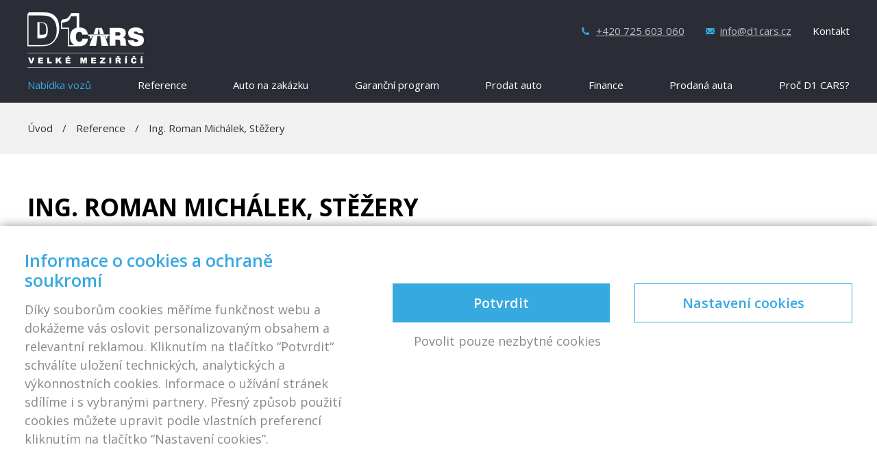

--- FILE ---
content_type: text/html; charset=UTF-8
request_url: https://www.d1cars.cz/reference/ing-roman-michalek-stezery/
body_size: 12770
content:

<!DOCTYPE html>
<html class="no-js" lang="cs">
<head>
  <meta charset="utf-8">
  <meta http-equiv="X-UA-Compatible" content="IE=edge">
  <meta name="viewport" content="width=device-width, initial-scale=1">

  <style>:root {--atlanticCookieLista: #36a9e0;}</style>
                              <script type="text/javascript">
                                function setConsent(consent) {
                                  const consentMode = {
                                    "functionality_storage": consent.necessary ? "granted" : "denied",
                                    "security_storage": consent.necessary ? "granted" : "denied",
                                    "ad_user_data": consent.marketing ? "granted" : "denied",
                                    "ad_storage": consent.marketing ? "granted" : "denied",
                                    "ad_personalization": consent.marketing ? "granted" : "denied",
                                    "personalization_storage": consent.marketing ? "granted" : "denied",
                                    "analytics_storage": consent.analytics ? "granted" : "denied",
                                    "personalization": consent.preferences ? "granted" : "denied",
                                  };
                                  gtag("consent", "update", consentMode);  
                                  localStorage.setItem("consentMode", JSON.stringify(consentMode));
                                  window.dataLayer.push({"cookies_vykonnostni": consent.analytics ? "1" : "0"});
                                  window.dataLayer.push({"cookies_analyticka": consent.marketing ? "1" : "0"});  
                                  window.dataLayer.push({"event": "cookies-update"});
                                }


                                function hideCookiesBar(){
                                  jQuery(".atlanticCookieLista,.atlanticCookieLista_right").hide();
                                }

                                
                                window.dataLayer = window.dataLayer || [];

            
                                function gtag(){dataLayer.push(arguments);}

                                if(localStorage.getItem("consentMode") === null){
                                  gtag("consent", "default", {
                                      "ad_storage": "denied",
                                      "ad_user_data": "denied",
                                      "analytics_storage": "denied",
                                      "personalization_storage": "denied",
                                      "functionality_storage": "denied",
                                      "security_storage": "denied",
                                  });
                                  document.addEventListener("DOMContentLoaded", function() {
                                    jQuery(".atlanticCookieLista").show();
                                  });
                                  window.dataLayer.push({"cookies_vykonnostni": "0"});
                                  window.dataLayer.push({"cookies_analyticka": "0"});  
                              } else {
                                  consent = JSON.parse(localStorage.getItem("consentMode"));
                                  gtag("consent", "default", consent);
                                  if (consent.ad_storage == "granted") {
                                     window.dataLayer.push({"cookies_vykonnostni": "1"});
                                  } else  window.dataLayer.push({"cookies_vykonnostni": "0"});
                                  
                                  if (consent.analytics_storage == "granted") {
                                     window.dataLayer.push({"cookies_analyticka": "1"});
                                  } else  window.dataLayer.push({"cookies_analyticka": "0"});
 
                              } 
                              </script><meta name='robots' content='index, follow, max-image-preview:large, max-snippet:-1, max-video-preview:-1' />
	<style>img:is([sizes="auto" i], [sizes^="auto," i]) { contain-intrinsic-size: 3000px 1500px }</style>
	
	<!-- This site is optimized with the Yoast SEO plugin v25.1 - https://yoast.com/wordpress/plugins/seo/ -->
	<title>Ing. Roman Michálek, Stěžery - auta z dovozu D1 CARS</title>
	<link rel="canonical" href="https://www.d1cars.cz/reference/ing-roman-michalek-stezery/" />
	<meta property="og:locale" content="cs_CZ" />
	<meta property="og:type" content="article" />
	<meta property="og:title" content="Ing. Roman Michálek, Stěžery - auta z dovozu D1 CARS" />
	<meta property="og:description" content="Delší dobu jsem vyhlížel Ford Mondeo, který by byl s doloženou historií a odpovídal mým požadavkům. Zde jsem ho našel. Auto je bezvadné &#8211; zatím najeto přes 4 tis. km bez jakýchkoliv problémů. Mohu pouze doporučit. K jednání nemohu vytknout &hellip; Continued" />
	<meta property="og:url" content="https://www.d1cars.cz/reference/ing-roman-michalek-stezery/" />
	<meta property="og:site_name" content="auta z dovozu D1 CARS" />
	<meta property="article:modified_time" content="2022-10-25T07:57:55+00:00" />
	<meta property="og:image" content="https://www.d1cars.cz/wp-content/uploads/reference/2022/10/p.Michálek-1024x768.jpg" />
	<meta property="og:image:width" content="1024" />
	<meta property="og:image:height" content="768" />
	<meta property="og:image:type" content="image/jpeg" />
	<meta name="twitter:card" content="summary_large_image" />
	<script type="application/ld+json" class="yoast-schema-graph">{"@context":"https://schema.org","@graph":[{"@type":"WebPage","@id":"https://www.d1cars.cz/reference/ing-roman-michalek-stezery/","url":"https://www.d1cars.cz/reference/ing-roman-michalek-stezery/","name":"Ing. Roman Michálek, Stěžery - auta z dovozu D1 CARS","isPartOf":{"@id":"https://www.d1cars.cz/#website"},"primaryImageOfPage":{"@id":"https://www.d1cars.cz/reference/ing-roman-michalek-stezery/#primaryimage"},"image":{"@id":"https://www.d1cars.cz/reference/ing-roman-michalek-stezery/#primaryimage"},"thumbnailUrl":"https://www.d1cars.cz/wp-content/uploads/reference/2022/10/p.Michálek.jpg","datePublished":"2022-10-25T07:55:21+00:00","dateModified":"2022-10-25T07:57:55+00:00","breadcrumb":{"@id":"https://www.d1cars.cz/reference/ing-roman-michalek-stezery/#breadcrumb"},"inLanguage":"cs","potentialAction":[{"@type":"ReadAction","target":["https://www.d1cars.cz/reference/ing-roman-michalek-stezery/"]}]},{"@type":"ImageObject","inLanguage":"cs","@id":"https://www.d1cars.cz/reference/ing-roman-michalek-stezery/#primaryimage","url":"https://www.d1cars.cz/wp-content/uploads/reference/2022/10/p.Michálek.jpg","contentUrl":"https://www.d1cars.cz/wp-content/uploads/reference/2022/10/p.Michálek.jpg","width":2592,"height":1944},{"@type":"BreadcrumbList","@id":"https://www.d1cars.cz/reference/ing-roman-michalek-stezery/#breadcrumb","itemListElement":[{"@type":"ListItem","position":1,"name":"Domů","item":"https://www.d1cars.cz/"},{"@type":"ListItem","position":2,"name":"Ing. Roman Michálek, Stěžery"}]},{"@type":"WebSite","@id":"https://www.d1cars.cz/#website","url":"https://www.d1cars.cz/","name":"auta z dovozu D1 CARS","description":"D1 CARS - Váš důvěryhodný autobazar","potentialAction":[{"@type":"SearchAction","target":{"@type":"EntryPoint","urlTemplate":"https://www.d1cars.cz/?s={search_term_string}"},"query-input":{"@type":"PropertyValueSpecification","valueRequired":true,"valueName":"search_term_string"}}],"inLanguage":"cs"}]}</script>
	<!-- / Yoast SEO plugin. -->


<link rel='dns-prefetch' href='//ajax.googleapis.com' />
<link rel='dns-prefetch' href='//www.youtube.com' />
<link rel='dns-prefetch' href='//maps.googleapis.com' />
<script type="text/javascript">
/* <![CDATA[ */
window._wpemojiSettings = {"baseUrl":"https:\/\/s.w.org\/images\/core\/emoji\/16.0.1\/72x72\/","ext":".png","svgUrl":"https:\/\/s.w.org\/images\/core\/emoji\/16.0.1\/svg\/","svgExt":".svg","source":{"concatemoji":"https:\/\/www.d1cars.cz\/wp-includes\/js\/wp-emoji-release.min.js?ver=6.8.3"}};
/*! This file is auto-generated */
!function(s,n){var o,i,e;function c(e){try{var t={supportTests:e,timestamp:(new Date).valueOf()};sessionStorage.setItem(o,JSON.stringify(t))}catch(e){}}function p(e,t,n){e.clearRect(0,0,e.canvas.width,e.canvas.height),e.fillText(t,0,0);var t=new Uint32Array(e.getImageData(0,0,e.canvas.width,e.canvas.height).data),a=(e.clearRect(0,0,e.canvas.width,e.canvas.height),e.fillText(n,0,0),new Uint32Array(e.getImageData(0,0,e.canvas.width,e.canvas.height).data));return t.every(function(e,t){return e===a[t]})}function u(e,t){e.clearRect(0,0,e.canvas.width,e.canvas.height),e.fillText(t,0,0);for(var n=e.getImageData(16,16,1,1),a=0;a<n.data.length;a++)if(0!==n.data[a])return!1;return!0}function f(e,t,n,a){switch(t){case"flag":return n(e,"\ud83c\udff3\ufe0f\u200d\u26a7\ufe0f","\ud83c\udff3\ufe0f\u200b\u26a7\ufe0f")?!1:!n(e,"\ud83c\udde8\ud83c\uddf6","\ud83c\udde8\u200b\ud83c\uddf6")&&!n(e,"\ud83c\udff4\udb40\udc67\udb40\udc62\udb40\udc65\udb40\udc6e\udb40\udc67\udb40\udc7f","\ud83c\udff4\u200b\udb40\udc67\u200b\udb40\udc62\u200b\udb40\udc65\u200b\udb40\udc6e\u200b\udb40\udc67\u200b\udb40\udc7f");case"emoji":return!a(e,"\ud83e\udedf")}return!1}function g(e,t,n,a){var r="undefined"!=typeof WorkerGlobalScope&&self instanceof WorkerGlobalScope?new OffscreenCanvas(300,150):s.createElement("canvas"),o=r.getContext("2d",{willReadFrequently:!0}),i=(o.textBaseline="top",o.font="600 32px Arial",{});return e.forEach(function(e){i[e]=t(o,e,n,a)}),i}function t(e){var t=s.createElement("script");t.src=e,t.defer=!0,s.head.appendChild(t)}"undefined"!=typeof Promise&&(o="wpEmojiSettingsSupports",i=["flag","emoji"],n.supports={everything:!0,everythingExceptFlag:!0},e=new Promise(function(e){s.addEventListener("DOMContentLoaded",e,{once:!0})}),new Promise(function(t){var n=function(){try{var e=JSON.parse(sessionStorage.getItem(o));if("object"==typeof e&&"number"==typeof e.timestamp&&(new Date).valueOf()<e.timestamp+604800&&"object"==typeof e.supportTests)return e.supportTests}catch(e){}return null}();if(!n){if("undefined"!=typeof Worker&&"undefined"!=typeof OffscreenCanvas&&"undefined"!=typeof URL&&URL.createObjectURL&&"undefined"!=typeof Blob)try{var e="postMessage("+g.toString()+"("+[JSON.stringify(i),f.toString(),p.toString(),u.toString()].join(",")+"));",a=new Blob([e],{type:"text/javascript"}),r=new Worker(URL.createObjectURL(a),{name:"wpTestEmojiSupports"});return void(r.onmessage=function(e){c(n=e.data),r.terminate(),t(n)})}catch(e){}c(n=g(i,f,p,u))}t(n)}).then(function(e){for(var t in e)n.supports[t]=e[t],n.supports.everything=n.supports.everything&&n.supports[t],"flag"!==t&&(n.supports.everythingExceptFlag=n.supports.everythingExceptFlag&&n.supports[t]);n.supports.everythingExceptFlag=n.supports.everythingExceptFlag&&!n.supports.flag,n.DOMReady=!1,n.readyCallback=function(){n.DOMReady=!0}}).then(function(){return e}).then(function(){var e;n.supports.everything||(n.readyCallback(),(e=n.source||{}).concatemoji?t(e.concatemoji):e.wpemoji&&e.twemoji&&(t(e.twemoji),t(e.wpemoji)))}))}((window,document),window._wpemojiSettings);
/* ]]> */
</script>
<link rel="stylesheet" href="https://www.d1cars.cz/wp-content/plugins/atlantic-cookie-lista/atlantic-cookie-lista.css?v=3.1&#038;ver=6.8.3">
<link rel="stylesheet" href="https://www.d1cars.cz/wp-content/plugins/formidable/css/formidableforms.css?ver=1126857">
<style id='wp-emoji-styles-inline-css' type='text/css'>

	img.wp-smiley, img.emoji {
		display: inline !important;
		border: none !important;
		box-shadow: none !important;
		height: 1em !important;
		width: 1em !important;
		margin: 0 0.07em !important;
		vertical-align: -0.1em !important;
		background: none !important;
		padding: 0 !important;
	}
</style>
<link rel="stylesheet" href="https://www.d1cars.cz/wp-includes/css/dist/block-library/style.min.css?ver=6.8.3">
<style id='classic-theme-styles-inline-css' type='text/css'>
/*! This file is auto-generated */
.wp-block-button__link{color:#fff;background-color:#32373c;border-radius:9999px;box-shadow:none;text-decoration:none;padding:calc(.667em + 2px) calc(1.333em + 2px);font-size:1.125em}.wp-block-file__button{background:#32373c;color:#fff;text-decoration:none}
</style>
<style id='global-styles-inline-css' type='text/css'>
:root{--wp--preset--aspect-ratio--square: 1;--wp--preset--aspect-ratio--4-3: 4/3;--wp--preset--aspect-ratio--3-4: 3/4;--wp--preset--aspect-ratio--3-2: 3/2;--wp--preset--aspect-ratio--2-3: 2/3;--wp--preset--aspect-ratio--16-9: 16/9;--wp--preset--aspect-ratio--9-16: 9/16;--wp--preset--color--black: #000000;--wp--preset--color--cyan-bluish-gray: #abb8c3;--wp--preset--color--white: #ffffff;--wp--preset--color--pale-pink: #f78da7;--wp--preset--color--vivid-red: #cf2e2e;--wp--preset--color--luminous-vivid-orange: #ff6900;--wp--preset--color--luminous-vivid-amber: #fcb900;--wp--preset--color--light-green-cyan: #7bdcb5;--wp--preset--color--vivid-green-cyan: #00d084;--wp--preset--color--pale-cyan-blue: #8ed1fc;--wp--preset--color--vivid-cyan-blue: #0693e3;--wp--preset--color--vivid-purple: #9b51e0;--wp--preset--gradient--vivid-cyan-blue-to-vivid-purple: linear-gradient(135deg,rgba(6,147,227,1) 0%,rgb(155,81,224) 100%);--wp--preset--gradient--light-green-cyan-to-vivid-green-cyan: linear-gradient(135deg,rgb(122,220,180) 0%,rgb(0,208,130) 100%);--wp--preset--gradient--luminous-vivid-amber-to-luminous-vivid-orange: linear-gradient(135deg,rgba(252,185,0,1) 0%,rgba(255,105,0,1) 100%);--wp--preset--gradient--luminous-vivid-orange-to-vivid-red: linear-gradient(135deg,rgba(255,105,0,1) 0%,rgb(207,46,46) 100%);--wp--preset--gradient--very-light-gray-to-cyan-bluish-gray: linear-gradient(135deg,rgb(238,238,238) 0%,rgb(169,184,195) 100%);--wp--preset--gradient--cool-to-warm-spectrum: linear-gradient(135deg,rgb(74,234,220) 0%,rgb(151,120,209) 20%,rgb(207,42,186) 40%,rgb(238,44,130) 60%,rgb(251,105,98) 80%,rgb(254,248,76) 100%);--wp--preset--gradient--blush-light-purple: linear-gradient(135deg,rgb(255,206,236) 0%,rgb(152,150,240) 100%);--wp--preset--gradient--blush-bordeaux: linear-gradient(135deg,rgb(254,205,165) 0%,rgb(254,45,45) 50%,rgb(107,0,62) 100%);--wp--preset--gradient--luminous-dusk: linear-gradient(135deg,rgb(255,203,112) 0%,rgb(199,81,192) 50%,rgb(65,88,208) 100%);--wp--preset--gradient--pale-ocean: linear-gradient(135deg,rgb(255,245,203) 0%,rgb(182,227,212) 50%,rgb(51,167,181) 100%);--wp--preset--gradient--electric-grass: linear-gradient(135deg,rgb(202,248,128) 0%,rgb(113,206,126) 100%);--wp--preset--gradient--midnight: linear-gradient(135deg,rgb(2,3,129) 0%,rgb(40,116,252) 100%);--wp--preset--font-size--small: 13px;--wp--preset--font-size--medium: 20px;--wp--preset--font-size--large: 36px;--wp--preset--font-size--x-large: 42px;--wp--preset--spacing--20: 0.44rem;--wp--preset--spacing--30: 0.67rem;--wp--preset--spacing--40: 1rem;--wp--preset--spacing--50: 1.5rem;--wp--preset--spacing--60: 2.25rem;--wp--preset--spacing--70: 3.38rem;--wp--preset--spacing--80: 5.06rem;--wp--preset--shadow--natural: 6px 6px 9px rgba(0, 0, 0, 0.2);--wp--preset--shadow--deep: 12px 12px 50px rgba(0, 0, 0, 0.4);--wp--preset--shadow--sharp: 6px 6px 0px rgba(0, 0, 0, 0.2);--wp--preset--shadow--outlined: 6px 6px 0px -3px rgba(255, 255, 255, 1), 6px 6px rgba(0, 0, 0, 1);--wp--preset--shadow--crisp: 6px 6px 0px rgba(0, 0, 0, 1);}:where(.is-layout-flex){gap: 0.5em;}:where(.is-layout-grid){gap: 0.5em;}body .is-layout-flex{display: flex;}.is-layout-flex{flex-wrap: wrap;align-items: center;}.is-layout-flex > :is(*, div){margin: 0;}body .is-layout-grid{display: grid;}.is-layout-grid > :is(*, div){margin: 0;}:where(.wp-block-columns.is-layout-flex){gap: 2em;}:where(.wp-block-columns.is-layout-grid){gap: 2em;}:where(.wp-block-post-template.is-layout-flex){gap: 1.25em;}:where(.wp-block-post-template.is-layout-grid){gap: 1.25em;}.has-black-color{color: var(--wp--preset--color--black) !important;}.has-cyan-bluish-gray-color{color: var(--wp--preset--color--cyan-bluish-gray) !important;}.has-white-color{color: var(--wp--preset--color--white) !important;}.has-pale-pink-color{color: var(--wp--preset--color--pale-pink) !important;}.has-vivid-red-color{color: var(--wp--preset--color--vivid-red) !important;}.has-luminous-vivid-orange-color{color: var(--wp--preset--color--luminous-vivid-orange) !important;}.has-luminous-vivid-amber-color{color: var(--wp--preset--color--luminous-vivid-amber) !important;}.has-light-green-cyan-color{color: var(--wp--preset--color--light-green-cyan) !important;}.has-vivid-green-cyan-color{color: var(--wp--preset--color--vivid-green-cyan) !important;}.has-pale-cyan-blue-color{color: var(--wp--preset--color--pale-cyan-blue) !important;}.has-vivid-cyan-blue-color{color: var(--wp--preset--color--vivid-cyan-blue) !important;}.has-vivid-purple-color{color: var(--wp--preset--color--vivid-purple) !important;}.has-black-background-color{background-color: var(--wp--preset--color--black) !important;}.has-cyan-bluish-gray-background-color{background-color: var(--wp--preset--color--cyan-bluish-gray) !important;}.has-white-background-color{background-color: var(--wp--preset--color--white) !important;}.has-pale-pink-background-color{background-color: var(--wp--preset--color--pale-pink) !important;}.has-vivid-red-background-color{background-color: var(--wp--preset--color--vivid-red) !important;}.has-luminous-vivid-orange-background-color{background-color: var(--wp--preset--color--luminous-vivid-orange) !important;}.has-luminous-vivid-amber-background-color{background-color: var(--wp--preset--color--luminous-vivid-amber) !important;}.has-light-green-cyan-background-color{background-color: var(--wp--preset--color--light-green-cyan) !important;}.has-vivid-green-cyan-background-color{background-color: var(--wp--preset--color--vivid-green-cyan) !important;}.has-pale-cyan-blue-background-color{background-color: var(--wp--preset--color--pale-cyan-blue) !important;}.has-vivid-cyan-blue-background-color{background-color: var(--wp--preset--color--vivid-cyan-blue) !important;}.has-vivid-purple-background-color{background-color: var(--wp--preset--color--vivid-purple) !important;}.has-black-border-color{border-color: var(--wp--preset--color--black) !important;}.has-cyan-bluish-gray-border-color{border-color: var(--wp--preset--color--cyan-bluish-gray) !important;}.has-white-border-color{border-color: var(--wp--preset--color--white) !important;}.has-pale-pink-border-color{border-color: var(--wp--preset--color--pale-pink) !important;}.has-vivid-red-border-color{border-color: var(--wp--preset--color--vivid-red) !important;}.has-luminous-vivid-orange-border-color{border-color: var(--wp--preset--color--luminous-vivid-orange) !important;}.has-luminous-vivid-amber-border-color{border-color: var(--wp--preset--color--luminous-vivid-amber) !important;}.has-light-green-cyan-border-color{border-color: var(--wp--preset--color--light-green-cyan) !important;}.has-vivid-green-cyan-border-color{border-color: var(--wp--preset--color--vivid-green-cyan) !important;}.has-pale-cyan-blue-border-color{border-color: var(--wp--preset--color--pale-cyan-blue) !important;}.has-vivid-cyan-blue-border-color{border-color: var(--wp--preset--color--vivid-cyan-blue) !important;}.has-vivid-purple-border-color{border-color: var(--wp--preset--color--vivid-purple) !important;}.has-vivid-cyan-blue-to-vivid-purple-gradient-background{background: var(--wp--preset--gradient--vivid-cyan-blue-to-vivid-purple) !important;}.has-light-green-cyan-to-vivid-green-cyan-gradient-background{background: var(--wp--preset--gradient--light-green-cyan-to-vivid-green-cyan) !important;}.has-luminous-vivid-amber-to-luminous-vivid-orange-gradient-background{background: var(--wp--preset--gradient--luminous-vivid-amber-to-luminous-vivid-orange) !important;}.has-luminous-vivid-orange-to-vivid-red-gradient-background{background: var(--wp--preset--gradient--luminous-vivid-orange-to-vivid-red) !important;}.has-very-light-gray-to-cyan-bluish-gray-gradient-background{background: var(--wp--preset--gradient--very-light-gray-to-cyan-bluish-gray) !important;}.has-cool-to-warm-spectrum-gradient-background{background: var(--wp--preset--gradient--cool-to-warm-spectrum) !important;}.has-blush-light-purple-gradient-background{background: var(--wp--preset--gradient--blush-light-purple) !important;}.has-blush-bordeaux-gradient-background{background: var(--wp--preset--gradient--blush-bordeaux) !important;}.has-luminous-dusk-gradient-background{background: var(--wp--preset--gradient--luminous-dusk) !important;}.has-pale-ocean-gradient-background{background: var(--wp--preset--gradient--pale-ocean) !important;}.has-electric-grass-gradient-background{background: var(--wp--preset--gradient--electric-grass) !important;}.has-midnight-gradient-background{background: var(--wp--preset--gradient--midnight) !important;}.has-small-font-size{font-size: var(--wp--preset--font-size--small) !important;}.has-medium-font-size{font-size: var(--wp--preset--font-size--medium) !important;}.has-large-font-size{font-size: var(--wp--preset--font-size--large) !important;}.has-x-large-font-size{font-size: var(--wp--preset--font-size--x-large) !important;}
:where(.wp-block-post-template.is-layout-flex){gap: 1.25em;}:where(.wp-block-post-template.is-layout-grid){gap: 1.25em;}
:where(.wp-block-columns.is-layout-flex){gap: 2em;}:where(.wp-block-columns.is-layout-grid){gap: 2em;}
:root :where(.wp-block-pullquote){font-size: 1.5em;line-height: 1.6;}
</style>
<link rel="stylesheet" href="https://www.d1cars.cz/wp-content/themes/d1cars/assets/css/superslides.css?ver=6.8.3">
<link rel="stylesheet" href="https://www.d1cars.cz/wp-content/themes/d1cars/assets/css/main.min.css?ver=9f7d844cc200a2488f5b682e5adeb0ff">
<link rel="stylesheet" href="https://www.d1cars.cz/wp-content/themes/d1cars/assets/css/fancybox/jquery.fancybox.css?ver=6.8.3">
<script type="text/javascript" src="https://www.d1cars.cz/wp-content/themes/d1cars/assets/js/vendor/modernizr-2.7.0.min.js" id="modernizr-js"></script>
<script type="text/javascript" src="//ajax.googleapis.com/ajax/libs/jquery/1.11.0/jquery.min.js" id="jquery-js"></script>
<script>window.jQuery || document.write('<script src="https://www.d1cars.cz/wp-content/themes/d1cars/assets/js/vendor/jquery-1.11.0.min.js"><\/script>')</script>
<script type="text/javascript" src="https://www.d1cars.cz/wp-content/themes/d1cars/assets/js/fancybox/jquery.fancybox.pack.js?ver=6.8.3" id="fancybox-js"></script>
<script type="text/javascript" src="https://www.d1cars.cz/wp-content/themes/d1cars/assets/js/fancybox/jquery.fancybox-buttons.js?ver=6.8.3" id="fancybox-buttons-js"></script>
<script type="text/javascript" src="https://www.d1cars.cz/wp-content/themes/d1cars/assets/js/fancybox/jquery.fancybox-media.js?ver=6.8.3" id="fancybox-media-js"></script>
<script type="text/javascript" src="https://www.d1cars.cz/wp-content/themes/d1cars/assets/js/fancybox/jquery.fancybox-thumbs.js?ver=6.8.3" id="fancybox-thumbs-js"></script>
<script type="text/javascript" src="https://www.d1cars.cz/wp-content/themes/d1cars/assets/js/fancybox/jquery.fancybox-custom-settings.js?ver=6.8.3" id="fancybox-settings-js"></script>
<script type="text/javascript" src="https://www.d1cars.cz/wp-content/themes/d1cars/assets/js/owl.carousel/owl.carousel.min.js?ver=6.8.3" id="owl-carousel-js"></script>
<script type="text/javascript" src="https://www.youtube.com/iframe_api?ver=6.8.3" id="yt-iframe-js"></script>
<script type="text/javascript" src="//maps.googleapis.com/maps/api/js?v=3.exp&amp;key=AIzaSyARLHFf8dr3SO6NTi3a60eF8uvM5Wl2CYE" id="google-maps-js"></script>
<script type="text/javascript" src="https://www.d1cars.cz/wp-content/themes/d1cars/assets/js/custom.js" id="custom-js"></script>
<script type="text/javascript" src="https://www.d1cars.cz/wp-content/themes/d1cars/assets/js/slideshow/jquery.superslides.js" id="jquery.superslides-js"></script>
<script type="text/javascript" src="https://www.d1cars.cz/wp-content/themes/d1cars/assets/js/scroll-effects/viewportchecker.js" id="viewportchecker-js"></script>
<link rel="https://api.w.org/" href="https://www.d1cars.cz/wp-json/" /><link rel="alternate" title="oEmbed (JSON)" type="application/json+oembed" href="https://www.d1cars.cz/wp-json/oembed/1.0/embed?url=https%3A%2F%2Fwww.d1cars.cz%2Freference%2Fing-roman-michalek-stezery%2F" />
<link rel="alternate" title="oEmbed (XML)" type="text/xml+oembed" href="https://www.d1cars.cz/wp-json/oembed/1.0/embed?url=https%3A%2F%2Fwww.d1cars.cz%2Freference%2Fing-roman-michalek-stezery%2F&#038;format=xml" />
<script>document.documentElement.className += " js";</script>

  <link rel="alternate" type="application/rss+xml" title="auta z dovozu D1 CARS Feed" href="https://www.d1cars.cz/feed/">
  <link href='https://fonts.googleapis.com/css?family=Open+Sans:400,400italic,700,700italic,600,600italic&subset=latin,latin-ext' rel='stylesheet' type='text/css' />
  <link rel="shortcut icon" href="https://www.d1cars.cz/wp-content/themes/d1cars/assets/img/favicon.ico" />
  
<!-- Google Tag Manager Frogi -->
<script>(function(w,d,s,l,i){w[l]=w[l]||[];w[l].push({'gtm.start':
new Date().getTime(),event:'gtm.js'});var f=d.getElementsByTagName(s)[0],
j=d.createElement(s),dl=l!='dataLayer'?'&l='+l:'';j.async=true;j.src=
'https://www.googletagmanager.com/gtm.js?id='+i+dl;f.parentNode.insertBefore(j,f);
})(window,document,'script','dataLayer','GTM-PN37FSW');</script>
<!-- End Google Tag Manager Frogi -->


<!-- Google Tag Manager Atlantic -->
<script>(function(w,d,s,l,i){w[l]=w[l]||[];w[l].push({'gtm.start':
new Date().getTime(),event:'gtm.js'});var f=d.getElementsByTagName(s)[0],
j=d.createElement(s),dl=l!='dataLayer'?'&l='+l:'';j.async=true;j.src=
'https://www.googletagmanager.com/gtm.js?id='+i+dl;f.parentNode.insertBefore(j,f);
})(window,document,'script','dataLayer','GTM-WKPW22T');</script>
<!-- End Google Tag Manager Atlantic -->


</head>
<body class="wp-singular reference-template-default single single-reference postid-4419183 wp-theme-d1cars ing-roman-michalek-stezery">
  
  <!-- Google Tag Manager (noscript) Atlantic -->
  <noscript><iframe src="https://www.googletagmanager.com/ns.html?id=GTM-PN37FSW"
  height="0" width="0" style="display:none;visibility:hidden"></iframe></noscript>
  <!-- End Google Tag Manager (noscript) Atlantic -->

  <!-- Google Tag Manager (noscript) Frogi -->
  <noscript><iframe src="https://www.googletagmanager.com/ns.html?id=GTM-PN37FSW"
  height="0" width="0" style="display:none;visibility:hidden"></iframe></noscript>
  <!-- End Google Tag Manager (noscript) Frogi -->

  <!--[if lt IE 8]>
    <div class="alert alert-warning">
      You are using an <strong>outdated</strong> browser. Please <a href="http://browsehappy.com/">upgrade your browser</a> to improve your experience.    </div>
  <![endif]-->

  <header class="banner navbar navbar-default navbar-static-top" role="banner">
  <div class="container">
    <div class="navbar-header">
      <button type="button" class="navbar-toggle" data-toggle="collapse" data-target=".navbar-collapse">
        <span class="sr-only">Toggle navigation</span>
        <span class="icon-bar"></span>
        <span class="icon-bar"></span>
        <span class="icon-bar"></span>
      </button>
      <a class="logo" href="https://www.d1cars.cz/">
        <img class="logo-img" src="https://www.d1cars.cz/wp-content/themes/d1cars/assets/img/logo.png" title="auta z dovozu D1 CARS" alt="" />
      </a>
      
      <div class="contacts">
        <a class="phone" href="tel:+420725603060">+420 725 603 060</a>
        <a href="mailto:info@d1cars.cz" class="email">info@d1cars.cz</a>
        <a href="https://www.d1cars.cz/kontakt/" class="contact">Kontakt</a>
      </div>
      
      <div class="clear"></div>
    </div>

    <nav class="collapse navbar-collapse" role="navigation">
      <ul id="menu-primary-navigation" class="nav navbar-nav"><li class="red menu-nabidka-vozu"><a href="https://www.d1cars.cz/chci-koupit/">Nabídka vozů</a></li>
<li class="menu-reference"><a href="https://www.d1cars.cz/reference/">Reference</a></li>
<li class="menu-auto-na-zakazku"><a href="https://www.d1cars.cz/auto-na-zakazku/">Auto na zakázku</a></li>
<li class="menu-garancni-program"><a href="https://www.d1cars.cz/garancni-program/">Garanční program</a></li>
<li class="menu-prodat-auto"><a href="https://www.d1cars.cz/chci-prodat/">Prodat auto</a></li>
<li class="menu-finance"><a href="https://www.d1cars.cz/financovani/">Finance</a></li>
<li class="menu-prodana-auta"><a href="https://www.d1cars.cz/prodana-auta/">Prodaná auta</a></li>
<li class="menu-proc-d1-cars"><a href="https://www.d1cars.cz/proc-d1-cars/">Proč D1 CARS?</a></li>
</ul>    </nav>
  </div>
</header>

  <div class="wrap" role="document">
    <div class="content">
      <main class="main" role="main">
        <div class="page-banner image-banner path-banner">
  <div class="text">
    <div class="container">
      <div class="body long" style="height:auto">
        <div class="path">
          <a class="first" href="https://www.d1cars.cz/">Úvod</a> / <a href="https://www.d1cars.cz/reference/">Reference</a> / <span>Ing. Roman Michálek, Stěžery</span>
        </div>
      </div>
      <div class="clear"></div>
    </div>
  </div>
</div>

<div class="reference-detail">
  <div class="container">
          <h1>Ing. Roman Michálek, Stěžery</h1>
      <h3>Prodaný vůz: Ford Mondeo 2.0 TDCi Titanium</h3>   

    
      <div class="content">
                      
          <img class="image" src="https://www.d1cars.cz/wp-content/uploads/reference/2022/10/p.Michálek-400x300.jpg" title="Ing. Roman Michálek, Stěžery" alt="Ing. Roman Michálek, Stěžery" />
          
        
        
        <p>Delší dobu jsem vyhlížel Ford Mondeo, který by byl s doloženou historií a odpovídal mým požadavkům. Zde jsem ho našel. Auto je bezvadné &#8211; zatím najeto přes 4 tis. km bez jakýchkoliv problémů. Mohu pouze doporučit. K jednání nemohu vytknout vůbec nic &#8211; férové od prohlídky vozu až po předání.</p>


        
        <div class="clear"></div>
      </div> 

      
      <div class="text-center"><a href="https://www.d1cars.cz/chci-koupit/" class="buy-cars">Prohlédnout auta ke koupi</a></div>
    
    
  </div>
</div>


<div class="zustante-s-nami-v-kontaktu" id="zustante-s-nami-v-kontaktu">
  <div class="container">
    <h2>chcete mít přehled o novinkách v d1 cars?</h2>
    <div class="line"></div>
    <div class="text">Nechte se informovat o novinkách v nabídce D1 cars</div>
  
    <div class="newsletter">
              <div class="social-icons">
                      <a class="fb" href="https://www.facebook.com/D1-CARS-sro-152799774808000" target="_blank"><img src="https://www.d1cars.cz/wp-content/themes/d1cars/assets/img/facebook.png" title="Facebook" alt="FB" ></a>
                    
                      <a href="https://www.youtube.com/user/D1CARSVM" target="_blank"><img src="https://www.d1cars.cz/wp-content/themes/d1cars/assets/img/youtube.png" title="Youtube" alt="YT" ></a>
                  </div>
            <div class="frm_forms " id="frm_form_9_container" >
<form enctype="multipart/form-data" method="post" class="frm-show-form  frm_ajax_submit  frm_pro_form " id="form_94tud" >
<div class="frm_form_fields ">
<fieldset>
<div class="frm_fields_container">
<input type="hidden" name="frm_action" value="create" />
<input type="hidden" name="form_id" value="9" />
<input type="hidden" name="frm_hide_fields_9" id="frm_hide_fields_9" value="" />
<input type="hidden" name="form_key" value="94tud" />
<input type="hidden" name="item_meta[0]" value="" />
<input type="hidden" id="frm_submit_entry_9" name="frm_submit_entry_9" value="0fc53e14b3" /><input type="hidden" name="_wp_http_referer" value="/reference/ing-roman-michalek-stezery/" /><div id="frm_field_103_container" class="frm_form_field form-field  frm_required_field frm_none_container input">
    <label for="field_k9xzi" class="frm_primary_label">E-mail
        <span class="frm_required"></span>
    </label>
    <input type="email" id="field_k9xzi" name="item_meta[103]" value="Vaše e-mailová adresa"  data-frmval="Vaše e-mailová adresa" data-reqmsg="Vyplňte prosím e-mail." aria-required="true" data-invmsg="E-mail je v neplatném tvaru." aria-invalid="false"  />
    
    
</div>
<input type="hidden" name="item_meta[120]" id="field_url5" value="/reference/ing-roman-michalek-stezery/"  data-frmval="/reference/ing-roman-michalek-stezery/"   />
<div id="frm_field_137_container" class="frm_form_field form-field  frm_none_container">
    <label for="g-recaptcha-response" id="field_vtjvk_label" class="frm_primary_label">reCAPTCHA
        <span class="frm_required"></span>
    </label>
    <div  id="field_vtjvk" class="frm-g-recaptcha" data-sitekey="6Le2H-AUAAAAAA8zRjBHm8A-HJjgM63uQYhjyHJr" data-size="invisible" data-theme="light"></div>
    
    
</div>
	<input type="hidden" name="item_key" value="" />
			<div id="frm_field_144_container">
			<label for="field_5l2c8" >
				If you are human, leave this field blank.			</label>
			<input  id="field_5l2c8" type="text" class="frm_form_field form-field frm_verify" name="item_meta[144]" value=""  />
		</div>
		<input name="frm_state" type="hidden" value="T5RmJGKJZDsvxGmtGVKIhUMSgLSeIbQwpKcvEhjvvnD267w2EdnwL0FvkgWqqwzU" /><div id="newsletter_submit"></div><div class="frm_submit">

<img class="frm_ajax_loading" src="https://www.d1cars.cz/wp-content/plugins/formidable/images/ajax_loader.gif" alt="Sending"/>

</div></div>
</fieldset>
</div>

</form>
</div>
      
      <script type='text/javascript'>
        $('#newsletter_submit').append('<input type="submit" value="Přihlásit se" />'); 
        $('#newsletter_submit').attr('class','submit');
      </script>
      
    </div>
  
  </div>
</div>      </main><!-- /.main -->
    </div><!-- /.content -->
  </div><!-- /.wrap -->

  <div id="footer-menu">
  <div class="container">
    <div class="row menus">
      <div class="col-sm-3 menu"><h3>Vozidla Ford</h3><ul id="menu-vozidla-ford" class="menu"><li class="menu-ford-b-max"><a href="/chci-koupit/?manufacturer=6847&#038;model=7113">Ford B-MAX</a></li>
<li class="menu-ford-c-max"><a href="/chci-koupit/?manufacturer=6847&#038;model=6854">Ford C-MAX</a></li>
<li class="menu-ford-fiesta"><a href="/chci-koupit/?manufacturer=6847&#038;model=6909">Ford Fiesta</a></li>
<li class="menu-ford-focus"><a href="/chci-koupit/?manufacturer=6847&#038;model=6848">Ford Focus</a></li>
<li class="menu-ford-galaxy"><a href="/chci-koupit/?manufacturer=6847&#038;model=6870">Ford Galaxy</a></li>
<li class="menu-ford-grand-c-max"><a href="/chci-koupit/?manufacturer=6847&#038;model=6855">Ford Grand C-MAX</a></li>
<li class="menu-ford-ka"><a href="/chci-koupit/?manufacturer=6847&#038;model=7111">Ford Ka</a></li>
<li class="menu-ford-kuga"><a href="/chci-koupit/?manufacturer=6847&#038;model=7034">Ford Kuga</a></li>
<li class="menu-ford-mondeo"><a href="/chci-koupit/?manufacturer=6847&#038;model=6857">Ford Mondeo</a></li>
<li class="menu-ford-s-max"><a href="/chci-koupit/?manufacturer=6847&#038;model=6849">Ford S-MAX</a></li>
<li class="menu-ford-transit"><a href="/chci-koupit/?manufacturer=6847&#038;model=6876">Ford Transit</a></li>
</ul></div><div class="col-sm-3 menu"><h3>Ostatní vozidla</h3><ul id="menu-ostatni-vozidla" class="menu"><li class="menu-audi-a4"><a href="/chci-koupit/?manufacturer=6862&#038;model=6882">Audi A4</a></li>
<li class="menu-bmw-rada-3"><a href="/chci-koupit/?manufacturer=6893&#038;model=6902">BMW řada 3</a></li>
<li class="menu-bmw-rada-5"><a href="/chci-koupit/?manufacturer=6893&#038;model=6977">BMW řada 5</a></li>
<li class="menu-opel-astra"><a href="/chci-koupit/?manufacturer=6899&#038;model=6979">Opel Astra</a></li>
<li class="menu-opel-insignia"><a href="/chci-koupit/?manufacturer=6899&#038;model=7112">Opel Insignia</a></li>
<li class="menu-opel-zafira"><a href="/chci-koupit/?manufacturer=6899&#038;model=6937">Opel Zafira</a></li>
<li class="menu-skoda-octavia"><a href="/chci-koupit/?manufacturer=6850&#038;model=6860">Škoda Octavia</a></li>
<li class="menu-skoda-superb"><a href="/chci-koupit/?manufacturer=6850&#038;model=6856">Škoda Superb</a></li>
<li class="menu-volkswagen-caddy"><a href="/chci-koupit/?manufacturer=6858&#038;model=6861">Volkswagen CADDY</a></li>
<li class="menu-volkswagen-golf"><a href="/chci-koupit/?manufacturer=6858&#038;model=6859">Volkswagen Golf</a></li>
<li class="menu-volkswagen-passat"><a href="/chci-koupit/?manufacturer=6858&#038;model=6865">Volkswagen Passat</a></li>
<li class="menu-volkswagen-sharan"><a href="/chci-koupit/?manufacturer=6858&#038;model=6946">Volkswagen Sharan</a></li>
</ul></div><div class="col-sm-3 menu"><h3>Pomoc zákazníkům</h3><ul id="menu-pomoc-zakaznikum" class="menu"><li class="menu-autoradce"><a href="https://www.d1cars.cz/autoradce/">Autorádce</a></li>
<li class="menu-casto-kladene-otazky"><a href="https://www.d1cars.cz/casto-kladene-otazky/">Často kladené otázky</a></li>
<li class="menu-financovani-vozu"><a href="https://www.d1cars.cz/financovani/">Financování vozu</a></li>
<li class="menu-kontrola-najetych-kilometru"><a href="https://www.d1cars.cz/kontrola-najetych-kilometru/">Kontrola najetých kilometrů</a></li>
<li class="menu-cebia"><a href="https://www.d1cars.cz/cebia/">Cebia</a></li>
<li class="menu-sdruzeni-sova"><a href="https://www.d1cars.cz/sdruzeni-sova/">Sdružení SOVA</a></li>
<li class="menu-vin-kod"><a href="https://www.d1cars.cz/vin-kod/">VIN kód</a></li>
<li class="menu-garance-kilometru-ve-smlouve"><a href="https://www.d1cars.cz/garance-kilometru-ve-smlouve/">Garance kilometrů ve smlouvě</a></li>
<li class="menu-srovnavaci-testy-aut"><a href="https://www.d1cars.cz/testy-aut/">Srovnávací testy aut</a></li>
</ul></div><div class="col-sm-3 menu"><h3>Menu</h3><ul id="menu-menu" class="menu"><li class="menu-nabidka-vozu"><a href="https://www.d1cars.cz/chci-koupit/">Nabídka vozů</a></li>
<li class="menu-reference"><a href="https://www.d1cars.cz/reference/">Reference</a></li>
<li class="menu-dovoz-aut-na-miru-pro-koho-je-urcen"><a href="https://www.d1cars.cz/auto-na-zakazku/">Dovoz aut na míru &#8211; pro koho je určen?</a></li>
<li class="menu-garancni-program"><a href="https://www.d1cars.cz/garancni-program/">Garanční program</a></li>
<li class="menu-prodat-auto"><a href="https://www.d1cars.cz/chci-prodat/">Prodat auto</a></li>
<li class="menu-finance"><a href="https://www.d1cars.cz/financovani/">Finance</a></li>
<li class="menu-prodana-auta"><a href="https://www.d1cars.cz/prodana-auta/">Prodaná auta</a></li>
<li class="menu-proc-d1-cars"><a href="https://www.d1cars.cz/proc-d1-cars/">Proč D1 CARS?</a></li>
</ul></div>    </div>
  </div>
</div>

<div id="site-footer">  
  <div class="container">
    <div class="copyright">
      &copy; 2026 D1 CARS s.r.o., autobazar <a href="javascript:void(0)" onclick="window.open('https://mapy.cz/zakladni?x=16.0423222&y=49.3469391&z=17&source=firm&id=2133452&q=D1%20cars', '_blank');" itemprop="address" itemscope itemtype="http://schema.org/PostalAddress"><span itemprop="streetAddress">Karlov 2172, Velké Meziříčí</span> (u EXITu 146 D1)</a>  | Vytvořil<a href="http://www.atlantic.cz" title="Atlatnic.cz" target="_blank"><img src="https://www.d1cars.cz/wp-content/themes/d1cars/assets/img/atlantic-logo.png" title="Atlatnic.cz" alt="Atlatnic.cz" /></a>
    </div>
  </div>
</div>

<script>
				( function() {
					const style = document.createElement( 'style' );
					style.appendChild( document.createTextNode( '#frm_field_144_container {visibility:hidden;overflow:hidden;width:0;height:0;position:absolute;}' ) );
					document.head.appendChild( style );
					document.currentScript?.remove();
				} )();
			</script><script type="speculationrules">
{"prefetch":[{"source":"document","where":{"and":[{"href_matches":"\/*"},{"not":{"href_matches":["\/wp-*.php","\/wp-admin\/*","\/wp-content\/uploads\/*","\/wp-content\/*","\/wp-content\/plugins\/*","\/wp-content\/themes\/d1cars\/*","\/*\\?(.+)"]}},{"not":{"selector_matches":"a[rel~=\"nofollow\"]"}},{"not":{"selector_matches":".no-prefetch, .no-prefetch a"}}]},"eagerness":"conservative"}]}
</script>
<div class="atlanticCookieLista atlanticCookieLista-small" style="display:none;">
    <div class="atlanticCookieLista__main-body">
    <div class="atlanticCookieLista__leftColumn">
    <div class="atlanticCookieLista__main-title">Informace o cookies a ochraně soukromí</div>
    <div class="atlanticCookieLista__main-text">Díky souborům cookies měříme funkčnost webu a dokážeme vás oslovit personalizovaným obsahem a relevantní reklamou. Kliknutím na tlačítko “Potvrdit“ schválíte uložení technických, analytických a výkonnostních cookies. Informace o užívání stránek sdílíme i s vybranými partnery. Přesný způsob použití cookies můžete upravit podle vlastních preferencí kliknutím na tlačítko “Nastavení cookies”.</div>
    </div>
    <div class="atlanticCookieLista__rightColumn">
    <div class="atlanticCookieLista__buttons">
    <div class="atlanticCookieLista__button atlanticCookieLista__button--primary"><span>Potvrdit</span></div>
    <div class="atlanticCookieLista__button atlanticCookieLista__button--settings"><span>Nastavení cookies</span></div>
    </div>
    <a href="#" class="technical">Povolit pouze nezbytné cookies</a>
    </div>
    </div>
    </div><div class="atlanticCookieLista_right">
    <div class="atlanticCookieLista_right__body">
    <div class="atlanticCookieLista_right__body__title">Nastavení cookies</div>
    <div class="atlanticCookieLista_right__body__subtitle">Informace o cookies</div>
    <div class="atlanticCookieLista_right__body__text">Soubory cookies slouží ke zlepšení webových stránek, k zobrazování personalizovaného obsahu a k analýze údajů o návštěvnících. Technické cookies jsou pro chod webových stránek nezbytné - používáním webu s jejich využitím souhlasíte.</div>

    <div class="atlanticCookieLista_right__box" data-id="cookies">                   
    <div class="atlanticCookieLista_right__box__name">
    <div class="atlanticCookieLista_right__box__arrow"><svg xmlns="http://www.w3.org/2000/svg" width="13.247" height="8.555" viewBox="0 0 13.247 8.555"><path id="Icon_awesome-angle-down" data-name="Icon awesome-angle-down" d="M5.92,19,.288,13.372a.99.99,0,0,1,0-1.4l.936-.936a.99.99,0,0,1,1.4,0L6.62,15.024l3.992-3.992a.99.99,0,0,1,1.4,0l.936.936a.99.99,0,0,1,0,1.4L7.32,19A.985.985,0,0,1,5.92,19Z" transform="translate(0.004 -10.74)" fill="#46b14b"/></svg></div>
    Technické cookies
    <div class="atlanticCookieLista_right__box__switcher atlanticCookieLista_right__box__switcher--active atlanticCookieLista_right__box__switcher--always">
    <span class="alwaysText">vždy zapnuto</span>
    </div>
    </div>
    <div class="atlanticCookieLista_right__box__text">
    Zajišťují klíčové funkce webových stránek jako jsou zabezpečení, správa sítě, přístupnost a základní statistiky o návštěvnosti. Technické cookies můžete vypnout v nastavení svého prohlížeče, to však může negativně ovlivnit funkčnost webových stránek.
    </div>
    </div>

    <div class="atlanticCookieLista_right__box" data-id="power">                   
    <div class="atlanticCookieLista_right__box__name">
    <div class="atlanticCookieLista_right__box__arrow"><svg xmlns="http://www.w3.org/2000/svg" width="13.247" height="8.555" viewBox="0 0 13.247 8.555"><path id="Icon_awesome-angle-down" data-name="Icon awesome-angle-down" d="M5.92,19,.288,13.372a.99.99,0,0,1,0-1.4l.936-.936a.99.99,0,0,1,1.4,0L6.62,15.024l3.992-3.992a.99.99,0,0,1,1.4,0l.936.936a.99.99,0,0,1,0,1.4L7.32,19A.985.985,0,0,1,5.92,19Z" transform="translate(0.004 -10.74)" fill="#46b14b"/></svg></div>
    Výkonnostní cookies
    <div class="atlanticCookieLista_right__box__switcher">
    <span class="atlanticCookieLista_right__box__switcher__left"></span>
    <span class="atlanticCookieLista_right__box__switcher__right"></span>
    <span class="atlanticCookieLista_right__box__switcher__switch"></span>
    </div>
    </div>
    <div class="atlanticCookieLista_right__box__text">
    Umožňují na základě vašich zájmů zobrazovat relevantní obsah a personalizované nabídky a reklamy na této stránce, na stránkách třetích stran a na sociálních sítích.
    </div>
    </div>
    <div class="atlanticCookieLista_right__box" data-id="analytics">                   
    <div class="atlanticCookieLista_right__box__name">
    <div class="atlanticCookieLista_right__box__arrow"><svg xmlns="http://www.w3.org/2000/svg" width="13.247" height="8.555" viewBox="0 0 13.247 8.555"><path id="Icon_awesome-angle-down" data-name="Icon awesome-angle-down" d="M5.92,19,.288,13.372a.99.99,0,0,1,0-1.4l.936-.936a.99.99,0,0,1,1.4,0L6.62,15.024l3.992-3.992a.99.99,0,0,1,1.4,0l.936.936a.99.99,0,0,1,0,1.4L7.32,19A.985.985,0,0,1,5.92,19Z" transform="translate(0.004 -10.74)" fill="#46b14b"/></svg></div>
    Analytické cookies
    <div class="atlanticCookieLista_right__box__switcher">
    <span class="atlanticCookieLista_right__box__switcher__left"></span>
    <span class="atlanticCookieLista_right__box__switcher__right"></span>
    <span class="atlanticCookieLista_right__box__switcher__switch"></span>
    </div>
    </div>
    <div class="atlanticCookieLista_right__box__text">
    Nástroje třetích stran (například Google Analytics) umožňují zlepšovat fungování webových stránek pomocí informací o tom, jak stránky užíváte. Soubory cookies shromažďují tyto údaje způsobem, který neumožňuje přímou identifikaci.
    </div>
    </div>
    <div class="atlanticCookieLista__buttons__area">
    <div class="atlanticCookieLista__buttons">
    <div class="atlanticCookieLista__button atlanticCookieLista__button--primary"><span>Potvrdit</span></div>
    <div class="atlanticCookieLista__button atlanticCookieLista__button--saveSettings"><span>Uložit nastavení</span></div>
    </div>
    </div>
    </div>
    </div><script type="text/javascript">
    jQuery(".atlanticCookieLista_right__box__switcher__left").click(function(){
      jQuery(this).closest(".atlanticCookieLista_right__box__switcher").removeClass("atlanticCookieLista_right__box__switcher--active");
      });

      jQuery(".atlanticCookieLista_right__box__switcher__right").click(function(){
        jQuery(this).closest(".atlanticCookieLista_right__box__switcher").addClass("atlanticCookieLista_right__box__switcher--active");
        });

        jQuery(".atlanticCookieLista_right__box__name").click(function(e){
          if (jQuery(e.target).closest(".atlanticCookieLista_right__box__switcher").length === 0) {
            if(jQuery(this).hasClass("atlanticCookieLista_right__box__name--active")){
              jQuery(this).removeClass("atlanticCookieLista_right__box__name--active");
              jQuery(this).closest(".atlanticCookieLista_right__box").find(".atlanticCookieLista_right__box__text").slideUp();
              } else {
                jQuery(this).addClass("atlanticCookieLista_right__box__name--active");
                jQuery(this).closest(".atlanticCookieLista_right__box").find(".atlanticCookieLista_right__box__text").slideDown();
              }
            }
            });

            jQuery(".atlanticCookieLista__button--settings").click(function(){
             
              jQuery(".atlanticCookieLista_right").show();
              jQuery(".atlanticCookieLista").hide();
              }); 
              
              jQuery(".atlanticCookieLista__button--primary").click(function(){
                setConsent({
                  necessary: true,
                  analytics: true,
                  preferences: true,
                  marketing: true
                });
                hideCookiesBar();
                });

              jQuery(".technical").click(function(){
                setConsent({
                  necessary: true,
                  analytics: false,
                  preferences: true,
                  marketing: false
                });
                hideCookiesBar();
                });

                jQuery(".atlanticCookieLista__button--saveSettings").click(function(){
                  
                  

                  box=jQuery(".atlanticCookieLista_right__box[data-id=power] .atlanticCookieLista_right__box__switcher--active");
                  if(jQuery(box).length>0){
                    marketing = true;
                  } else marketing = false;

                  box=jQuery(".atlanticCookieLista_right__box[data-id=analytics] .atlanticCookieLista_right__box__switcher--active");
                  if(jQuery(box).length>0){
                    analytics = true;
                  } else analytics = false;

                  setConsent({
                    necessary: true,
                    analytics: analytics,
                    preferences: true,
                    marketing: marketing
                  });
                  hideCookiesBar();
                  
                  });

                  jQuery(document).on("click",".atlanticShowCookiesSettings",function(){

                    if(localStorage.getItem("consentMode") != null){
                      consent = JSON.parse(localStorage.getItem("consentMode"));
                      if (consent["ad_storage"] == "granted") jQuery(".atlanticCookieLista_right__box[data-id=power] .atlanticCookieLista_right__box__switcher").addClass("atlanticCookieLista_right__box__switcher--active");
                      else jQuery(".atlanticCookieLista_right__box[data-id=power] .atlanticCookieLista_right__box__switcher").removeClass("atlanticCookieLista_right__box__switcher--active");
                      if (consent["analytics_storage"] == "granted") jQuery(".atlanticCookieLista_right__box[data-id=analytics] .atlanticCookieLista_right__box__switcher").addClass("atlanticCookieLista_right__box__switcher--active");
                      else jQuery(".atlanticCookieLista_right__box[data-id=analytics] .atlanticCookieLista_right__box__switcher").removeClass("atlanticCookieLista_right__box__switcher--active");
                    }
                    

                    jQuery(".atlanticCookieLista_right").show();   
                    return false;           
                    });
                    </script><script type="text/javascript" src="https://www.d1cars.cz/wp-content/themes/d1cars/assets/js/scripts.min.js?ver=6317b63d0a03d9e1b3e09708ec3fff72" id="roots_scripts-js"></script>
<script type="text/javascript" id="formidable-js-extra">
/* <![CDATA[ */
var frm_js = {"ajax_url":"https:\/\/www.d1cars.cz\/wp-admin\/admin-ajax.php","images_url":"https:\/\/www.d1cars.cz\/wp-content\/plugins\/formidable\/images","loading":"Loading\u2026","remove":"Remove","offset":"4","nonce":"60c43aaf22","id":"ID","no_results":"No results match","file_spam":"That file looks like Spam.","calc_error":"There is an error in the calculation in the field with key","empty_fields":"Please complete the preceding required fields before uploading a file.","focus_first_error":"1","include_alert_role":"1","include_resend_email":""};
var frm_password_checks = {"eight-char":{"label":"Eight characters minimum","regex":"\/^.{8,}$\/","message":"Passwords require at least 8 characters"},"lowercase":{"label":"One lowercase letter","regex":"#[a-z]+#","message":"Passwords must include at least one lowercase letter"},"uppercase":{"label":"One uppercase letter","regex":"#[A-Z]+#","message":"Passwords must include at least one uppercase letter"},"number":{"label":"One number","regex":"#[0-9]+#","message":"Passwords must include at least one number"},"special-char":{"label":"One special character","regex":"\/(?=.*[^a-zA-Z0-9])\/","message":"Password is invalid"}};
var frmCheckboxI18n = {"errorMsg":{"min_selections":"This field requires a minimum of %1$d selected options but only %2$d were submitted."}};
/* ]]> */
</script>
<script type="text/javascript" src="https://www.d1cars.cz/wp-content/plugins/formidable-pro/js/frm.min.js?ver=6.21-jquery" id="formidable-js"></script>
<script type="text/javascript" id="formidable-js-after">
/* <![CDATA[ */
window.frm_js.repeaterRowDeleteConfirmation = "Are you sure you want to delete this row?";
window.frm_js.datepickerLibrary = "default";
/* ]]> */
</script>
<script type="text/javascript" defer="defer" async="async" src="https://www.google.com/recaptcha/api.js?onload=frmRecaptcha&amp;render=explicit&amp;ver=3" id="captcha-api-js"></script>
<script>
/*<![CDATA[*/
/*]]>*/
</script>
           

</body>
</html>


--- FILE ---
content_type: text/html; charset=utf-8
request_url: https://www.google.com/recaptcha/api2/anchor?ar=1&k=6Le2H-AUAAAAAA8zRjBHm8A-HJjgM63uQYhjyHJr&co=aHR0cHM6Ly93d3cuZDFjYXJzLmN6OjQ0Mw..&hl=en&v=PoyoqOPhxBO7pBk68S4YbpHZ&theme=light&size=invisible&anchor-ms=20000&execute-ms=30000&cb=f64meeylwomu
body_size: 49381
content:
<!DOCTYPE HTML><html dir="ltr" lang="en"><head><meta http-equiv="Content-Type" content="text/html; charset=UTF-8">
<meta http-equiv="X-UA-Compatible" content="IE=edge">
<title>reCAPTCHA</title>
<style type="text/css">
/* cyrillic-ext */
@font-face {
  font-family: 'Roboto';
  font-style: normal;
  font-weight: 400;
  font-stretch: 100%;
  src: url(//fonts.gstatic.com/s/roboto/v48/KFO7CnqEu92Fr1ME7kSn66aGLdTylUAMa3GUBHMdazTgWw.woff2) format('woff2');
  unicode-range: U+0460-052F, U+1C80-1C8A, U+20B4, U+2DE0-2DFF, U+A640-A69F, U+FE2E-FE2F;
}
/* cyrillic */
@font-face {
  font-family: 'Roboto';
  font-style: normal;
  font-weight: 400;
  font-stretch: 100%;
  src: url(//fonts.gstatic.com/s/roboto/v48/KFO7CnqEu92Fr1ME7kSn66aGLdTylUAMa3iUBHMdazTgWw.woff2) format('woff2');
  unicode-range: U+0301, U+0400-045F, U+0490-0491, U+04B0-04B1, U+2116;
}
/* greek-ext */
@font-face {
  font-family: 'Roboto';
  font-style: normal;
  font-weight: 400;
  font-stretch: 100%;
  src: url(//fonts.gstatic.com/s/roboto/v48/KFO7CnqEu92Fr1ME7kSn66aGLdTylUAMa3CUBHMdazTgWw.woff2) format('woff2');
  unicode-range: U+1F00-1FFF;
}
/* greek */
@font-face {
  font-family: 'Roboto';
  font-style: normal;
  font-weight: 400;
  font-stretch: 100%;
  src: url(//fonts.gstatic.com/s/roboto/v48/KFO7CnqEu92Fr1ME7kSn66aGLdTylUAMa3-UBHMdazTgWw.woff2) format('woff2');
  unicode-range: U+0370-0377, U+037A-037F, U+0384-038A, U+038C, U+038E-03A1, U+03A3-03FF;
}
/* math */
@font-face {
  font-family: 'Roboto';
  font-style: normal;
  font-weight: 400;
  font-stretch: 100%;
  src: url(//fonts.gstatic.com/s/roboto/v48/KFO7CnqEu92Fr1ME7kSn66aGLdTylUAMawCUBHMdazTgWw.woff2) format('woff2');
  unicode-range: U+0302-0303, U+0305, U+0307-0308, U+0310, U+0312, U+0315, U+031A, U+0326-0327, U+032C, U+032F-0330, U+0332-0333, U+0338, U+033A, U+0346, U+034D, U+0391-03A1, U+03A3-03A9, U+03B1-03C9, U+03D1, U+03D5-03D6, U+03F0-03F1, U+03F4-03F5, U+2016-2017, U+2034-2038, U+203C, U+2040, U+2043, U+2047, U+2050, U+2057, U+205F, U+2070-2071, U+2074-208E, U+2090-209C, U+20D0-20DC, U+20E1, U+20E5-20EF, U+2100-2112, U+2114-2115, U+2117-2121, U+2123-214F, U+2190, U+2192, U+2194-21AE, U+21B0-21E5, U+21F1-21F2, U+21F4-2211, U+2213-2214, U+2216-22FF, U+2308-230B, U+2310, U+2319, U+231C-2321, U+2336-237A, U+237C, U+2395, U+239B-23B7, U+23D0, U+23DC-23E1, U+2474-2475, U+25AF, U+25B3, U+25B7, U+25BD, U+25C1, U+25CA, U+25CC, U+25FB, U+266D-266F, U+27C0-27FF, U+2900-2AFF, U+2B0E-2B11, U+2B30-2B4C, U+2BFE, U+3030, U+FF5B, U+FF5D, U+1D400-1D7FF, U+1EE00-1EEFF;
}
/* symbols */
@font-face {
  font-family: 'Roboto';
  font-style: normal;
  font-weight: 400;
  font-stretch: 100%;
  src: url(//fonts.gstatic.com/s/roboto/v48/KFO7CnqEu92Fr1ME7kSn66aGLdTylUAMaxKUBHMdazTgWw.woff2) format('woff2');
  unicode-range: U+0001-000C, U+000E-001F, U+007F-009F, U+20DD-20E0, U+20E2-20E4, U+2150-218F, U+2190, U+2192, U+2194-2199, U+21AF, U+21E6-21F0, U+21F3, U+2218-2219, U+2299, U+22C4-22C6, U+2300-243F, U+2440-244A, U+2460-24FF, U+25A0-27BF, U+2800-28FF, U+2921-2922, U+2981, U+29BF, U+29EB, U+2B00-2BFF, U+4DC0-4DFF, U+FFF9-FFFB, U+10140-1018E, U+10190-1019C, U+101A0, U+101D0-101FD, U+102E0-102FB, U+10E60-10E7E, U+1D2C0-1D2D3, U+1D2E0-1D37F, U+1F000-1F0FF, U+1F100-1F1AD, U+1F1E6-1F1FF, U+1F30D-1F30F, U+1F315, U+1F31C, U+1F31E, U+1F320-1F32C, U+1F336, U+1F378, U+1F37D, U+1F382, U+1F393-1F39F, U+1F3A7-1F3A8, U+1F3AC-1F3AF, U+1F3C2, U+1F3C4-1F3C6, U+1F3CA-1F3CE, U+1F3D4-1F3E0, U+1F3ED, U+1F3F1-1F3F3, U+1F3F5-1F3F7, U+1F408, U+1F415, U+1F41F, U+1F426, U+1F43F, U+1F441-1F442, U+1F444, U+1F446-1F449, U+1F44C-1F44E, U+1F453, U+1F46A, U+1F47D, U+1F4A3, U+1F4B0, U+1F4B3, U+1F4B9, U+1F4BB, U+1F4BF, U+1F4C8-1F4CB, U+1F4D6, U+1F4DA, U+1F4DF, U+1F4E3-1F4E6, U+1F4EA-1F4ED, U+1F4F7, U+1F4F9-1F4FB, U+1F4FD-1F4FE, U+1F503, U+1F507-1F50B, U+1F50D, U+1F512-1F513, U+1F53E-1F54A, U+1F54F-1F5FA, U+1F610, U+1F650-1F67F, U+1F687, U+1F68D, U+1F691, U+1F694, U+1F698, U+1F6AD, U+1F6B2, U+1F6B9-1F6BA, U+1F6BC, U+1F6C6-1F6CF, U+1F6D3-1F6D7, U+1F6E0-1F6EA, U+1F6F0-1F6F3, U+1F6F7-1F6FC, U+1F700-1F7FF, U+1F800-1F80B, U+1F810-1F847, U+1F850-1F859, U+1F860-1F887, U+1F890-1F8AD, U+1F8B0-1F8BB, U+1F8C0-1F8C1, U+1F900-1F90B, U+1F93B, U+1F946, U+1F984, U+1F996, U+1F9E9, U+1FA00-1FA6F, U+1FA70-1FA7C, U+1FA80-1FA89, U+1FA8F-1FAC6, U+1FACE-1FADC, U+1FADF-1FAE9, U+1FAF0-1FAF8, U+1FB00-1FBFF;
}
/* vietnamese */
@font-face {
  font-family: 'Roboto';
  font-style: normal;
  font-weight: 400;
  font-stretch: 100%;
  src: url(//fonts.gstatic.com/s/roboto/v48/KFO7CnqEu92Fr1ME7kSn66aGLdTylUAMa3OUBHMdazTgWw.woff2) format('woff2');
  unicode-range: U+0102-0103, U+0110-0111, U+0128-0129, U+0168-0169, U+01A0-01A1, U+01AF-01B0, U+0300-0301, U+0303-0304, U+0308-0309, U+0323, U+0329, U+1EA0-1EF9, U+20AB;
}
/* latin-ext */
@font-face {
  font-family: 'Roboto';
  font-style: normal;
  font-weight: 400;
  font-stretch: 100%;
  src: url(//fonts.gstatic.com/s/roboto/v48/KFO7CnqEu92Fr1ME7kSn66aGLdTylUAMa3KUBHMdazTgWw.woff2) format('woff2');
  unicode-range: U+0100-02BA, U+02BD-02C5, U+02C7-02CC, U+02CE-02D7, U+02DD-02FF, U+0304, U+0308, U+0329, U+1D00-1DBF, U+1E00-1E9F, U+1EF2-1EFF, U+2020, U+20A0-20AB, U+20AD-20C0, U+2113, U+2C60-2C7F, U+A720-A7FF;
}
/* latin */
@font-face {
  font-family: 'Roboto';
  font-style: normal;
  font-weight: 400;
  font-stretch: 100%;
  src: url(//fonts.gstatic.com/s/roboto/v48/KFO7CnqEu92Fr1ME7kSn66aGLdTylUAMa3yUBHMdazQ.woff2) format('woff2');
  unicode-range: U+0000-00FF, U+0131, U+0152-0153, U+02BB-02BC, U+02C6, U+02DA, U+02DC, U+0304, U+0308, U+0329, U+2000-206F, U+20AC, U+2122, U+2191, U+2193, U+2212, U+2215, U+FEFF, U+FFFD;
}
/* cyrillic-ext */
@font-face {
  font-family: 'Roboto';
  font-style: normal;
  font-weight: 500;
  font-stretch: 100%;
  src: url(//fonts.gstatic.com/s/roboto/v48/KFO7CnqEu92Fr1ME7kSn66aGLdTylUAMa3GUBHMdazTgWw.woff2) format('woff2');
  unicode-range: U+0460-052F, U+1C80-1C8A, U+20B4, U+2DE0-2DFF, U+A640-A69F, U+FE2E-FE2F;
}
/* cyrillic */
@font-face {
  font-family: 'Roboto';
  font-style: normal;
  font-weight: 500;
  font-stretch: 100%;
  src: url(//fonts.gstatic.com/s/roboto/v48/KFO7CnqEu92Fr1ME7kSn66aGLdTylUAMa3iUBHMdazTgWw.woff2) format('woff2');
  unicode-range: U+0301, U+0400-045F, U+0490-0491, U+04B0-04B1, U+2116;
}
/* greek-ext */
@font-face {
  font-family: 'Roboto';
  font-style: normal;
  font-weight: 500;
  font-stretch: 100%;
  src: url(//fonts.gstatic.com/s/roboto/v48/KFO7CnqEu92Fr1ME7kSn66aGLdTylUAMa3CUBHMdazTgWw.woff2) format('woff2');
  unicode-range: U+1F00-1FFF;
}
/* greek */
@font-face {
  font-family: 'Roboto';
  font-style: normal;
  font-weight: 500;
  font-stretch: 100%;
  src: url(//fonts.gstatic.com/s/roboto/v48/KFO7CnqEu92Fr1ME7kSn66aGLdTylUAMa3-UBHMdazTgWw.woff2) format('woff2');
  unicode-range: U+0370-0377, U+037A-037F, U+0384-038A, U+038C, U+038E-03A1, U+03A3-03FF;
}
/* math */
@font-face {
  font-family: 'Roboto';
  font-style: normal;
  font-weight: 500;
  font-stretch: 100%;
  src: url(//fonts.gstatic.com/s/roboto/v48/KFO7CnqEu92Fr1ME7kSn66aGLdTylUAMawCUBHMdazTgWw.woff2) format('woff2');
  unicode-range: U+0302-0303, U+0305, U+0307-0308, U+0310, U+0312, U+0315, U+031A, U+0326-0327, U+032C, U+032F-0330, U+0332-0333, U+0338, U+033A, U+0346, U+034D, U+0391-03A1, U+03A3-03A9, U+03B1-03C9, U+03D1, U+03D5-03D6, U+03F0-03F1, U+03F4-03F5, U+2016-2017, U+2034-2038, U+203C, U+2040, U+2043, U+2047, U+2050, U+2057, U+205F, U+2070-2071, U+2074-208E, U+2090-209C, U+20D0-20DC, U+20E1, U+20E5-20EF, U+2100-2112, U+2114-2115, U+2117-2121, U+2123-214F, U+2190, U+2192, U+2194-21AE, U+21B0-21E5, U+21F1-21F2, U+21F4-2211, U+2213-2214, U+2216-22FF, U+2308-230B, U+2310, U+2319, U+231C-2321, U+2336-237A, U+237C, U+2395, U+239B-23B7, U+23D0, U+23DC-23E1, U+2474-2475, U+25AF, U+25B3, U+25B7, U+25BD, U+25C1, U+25CA, U+25CC, U+25FB, U+266D-266F, U+27C0-27FF, U+2900-2AFF, U+2B0E-2B11, U+2B30-2B4C, U+2BFE, U+3030, U+FF5B, U+FF5D, U+1D400-1D7FF, U+1EE00-1EEFF;
}
/* symbols */
@font-face {
  font-family: 'Roboto';
  font-style: normal;
  font-weight: 500;
  font-stretch: 100%;
  src: url(//fonts.gstatic.com/s/roboto/v48/KFO7CnqEu92Fr1ME7kSn66aGLdTylUAMaxKUBHMdazTgWw.woff2) format('woff2');
  unicode-range: U+0001-000C, U+000E-001F, U+007F-009F, U+20DD-20E0, U+20E2-20E4, U+2150-218F, U+2190, U+2192, U+2194-2199, U+21AF, U+21E6-21F0, U+21F3, U+2218-2219, U+2299, U+22C4-22C6, U+2300-243F, U+2440-244A, U+2460-24FF, U+25A0-27BF, U+2800-28FF, U+2921-2922, U+2981, U+29BF, U+29EB, U+2B00-2BFF, U+4DC0-4DFF, U+FFF9-FFFB, U+10140-1018E, U+10190-1019C, U+101A0, U+101D0-101FD, U+102E0-102FB, U+10E60-10E7E, U+1D2C0-1D2D3, U+1D2E0-1D37F, U+1F000-1F0FF, U+1F100-1F1AD, U+1F1E6-1F1FF, U+1F30D-1F30F, U+1F315, U+1F31C, U+1F31E, U+1F320-1F32C, U+1F336, U+1F378, U+1F37D, U+1F382, U+1F393-1F39F, U+1F3A7-1F3A8, U+1F3AC-1F3AF, U+1F3C2, U+1F3C4-1F3C6, U+1F3CA-1F3CE, U+1F3D4-1F3E0, U+1F3ED, U+1F3F1-1F3F3, U+1F3F5-1F3F7, U+1F408, U+1F415, U+1F41F, U+1F426, U+1F43F, U+1F441-1F442, U+1F444, U+1F446-1F449, U+1F44C-1F44E, U+1F453, U+1F46A, U+1F47D, U+1F4A3, U+1F4B0, U+1F4B3, U+1F4B9, U+1F4BB, U+1F4BF, U+1F4C8-1F4CB, U+1F4D6, U+1F4DA, U+1F4DF, U+1F4E3-1F4E6, U+1F4EA-1F4ED, U+1F4F7, U+1F4F9-1F4FB, U+1F4FD-1F4FE, U+1F503, U+1F507-1F50B, U+1F50D, U+1F512-1F513, U+1F53E-1F54A, U+1F54F-1F5FA, U+1F610, U+1F650-1F67F, U+1F687, U+1F68D, U+1F691, U+1F694, U+1F698, U+1F6AD, U+1F6B2, U+1F6B9-1F6BA, U+1F6BC, U+1F6C6-1F6CF, U+1F6D3-1F6D7, U+1F6E0-1F6EA, U+1F6F0-1F6F3, U+1F6F7-1F6FC, U+1F700-1F7FF, U+1F800-1F80B, U+1F810-1F847, U+1F850-1F859, U+1F860-1F887, U+1F890-1F8AD, U+1F8B0-1F8BB, U+1F8C0-1F8C1, U+1F900-1F90B, U+1F93B, U+1F946, U+1F984, U+1F996, U+1F9E9, U+1FA00-1FA6F, U+1FA70-1FA7C, U+1FA80-1FA89, U+1FA8F-1FAC6, U+1FACE-1FADC, U+1FADF-1FAE9, U+1FAF0-1FAF8, U+1FB00-1FBFF;
}
/* vietnamese */
@font-face {
  font-family: 'Roboto';
  font-style: normal;
  font-weight: 500;
  font-stretch: 100%;
  src: url(//fonts.gstatic.com/s/roboto/v48/KFO7CnqEu92Fr1ME7kSn66aGLdTylUAMa3OUBHMdazTgWw.woff2) format('woff2');
  unicode-range: U+0102-0103, U+0110-0111, U+0128-0129, U+0168-0169, U+01A0-01A1, U+01AF-01B0, U+0300-0301, U+0303-0304, U+0308-0309, U+0323, U+0329, U+1EA0-1EF9, U+20AB;
}
/* latin-ext */
@font-face {
  font-family: 'Roboto';
  font-style: normal;
  font-weight: 500;
  font-stretch: 100%;
  src: url(//fonts.gstatic.com/s/roboto/v48/KFO7CnqEu92Fr1ME7kSn66aGLdTylUAMa3KUBHMdazTgWw.woff2) format('woff2');
  unicode-range: U+0100-02BA, U+02BD-02C5, U+02C7-02CC, U+02CE-02D7, U+02DD-02FF, U+0304, U+0308, U+0329, U+1D00-1DBF, U+1E00-1E9F, U+1EF2-1EFF, U+2020, U+20A0-20AB, U+20AD-20C0, U+2113, U+2C60-2C7F, U+A720-A7FF;
}
/* latin */
@font-face {
  font-family: 'Roboto';
  font-style: normal;
  font-weight: 500;
  font-stretch: 100%;
  src: url(//fonts.gstatic.com/s/roboto/v48/KFO7CnqEu92Fr1ME7kSn66aGLdTylUAMa3yUBHMdazQ.woff2) format('woff2');
  unicode-range: U+0000-00FF, U+0131, U+0152-0153, U+02BB-02BC, U+02C6, U+02DA, U+02DC, U+0304, U+0308, U+0329, U+2000-206F, U+20AC, U+2122, U+2191, U+2193, U+2212, U+2215, U+FEFF, U+FFFD;
}
/* cyrillic-ext */
@font-face {
  font-family: 'Roboto';
  font-style: normal;
  font-weight: 900;
  font-stretch: 100%;
  src: url(//fonts.gstatic.com/s/roboto/v48/KFO7CnqEu92Fr1ME7kSn66aGLdTylUAMa3GUBHMdazTgWw.woff2) format('woff2');
  unicode-range: U+0460-052F, U+1C80-1C8A, U+20B4, U+2DE0-2DFF, U+A640-A69F, U+FE2E-FE2F;
}
/* cyrillic */
@font-face {
  font-family: 'Roboto';
  font-style: normal;
  font-weight: 900;
  font-stretch: 100%;
  src: url(//fonts.gstatic.com/s/roboto/v48/KFO7CnqEu92Fr1ME7kSn66aGLdTylUAMa3iUBHMdazTgWw.woff2) format('woff2');
  unicode-range: U+0301, U+0400-045F, U+0490-0491, U+04B0-04B1, U+2116;
}
/* greek-ext */
@font-face {
  font-family: 'Roboto';
  font-style: normal;
  font-weight: 900;
  font-stretch: 100%;
  src: url(//fonts.gstatic.com/s/roboto/v48/KFO7CnqEu92Fr1ME7kSn66aGLdTylUAMa3CUBHMdazTgWw.woff2) format('woff2');
  unicode-range: U+1F00-1FFF;
}
/* greek */
@font-face {
  font-family: 'Roboto';
  font-style: normal;
  font-weight: 900;
  font-stretch: 100%;
  src: url(//fonts.gstatic.com/s/roboto/v48/KFO7CnqEu92Fr1ME7kSn66aGLdTylUAMa3-UBHMdazTgWw.woff2) format('woff2');
  unicode-range: U+0370-0377, U+037A-037F, U+0384-038A, U+038C, U+038E-03A1, U+03A3-03FF;
}
/* math */
@font-face {
  font-family: 'Roboto';
  font-style: normal;
  font-weight: 900;
  font-stretch: 100%;
  src: url(//fonts.gstatic.com/s/roboto/v48/KFO7CnqEu92Fr1ME7kSn66aGLdTylUAMawCUBHMdazTgWw.woff2) format('woff2');
  unicode-range: U+0302-0303, U+0305, U+0307-0308, U+0310, U+0312, U+0315, U+031A, U+0326-0327, U+032C, U+032F-0330, U+0332-0333, U+0338, U+033A, U+0346, U+034D, U+0391-03A1, U+03A3-03A9, U+03B1-03C9, U+03D1, U+03D5-03D6, U+03F0-03F1, U+03F4-03F5, U+2016-2017, U+2034-2038, U+203C, U+2040, U+2043, U+2047, U+2050, U+2057, U+205F, U+2070-2071, U+2074-208E, U+2090-209C, U+20D0-20DC, U+20E1, U+20E5-20EF, U+2100-2112, U+2114-2115, U+2117-2121, U+2123-214F, U+2190, U+2192, U+2194-21AE, U+21B0-21E5, U+21F1-21F2, U+21F4-2211, U+2213-2214, U+2216-22FF, U+2308-230B, U+2310, U+2319, U+231C-2321, U+2336-237A, U+237C, U+2395, U+239B-23B7, U+23D0, U+23DC-23E1, U+2474-2475, U+25AF, U+25B3, U+25B7, U+25BD, U+25C1, U+25CA, U+25CC, U+25FB, U+266D-266F, U+27C0-27FF, U+2900-2AFF, U+2B0E-2B11, U+2B30-2B4C, U+2BFE, U+3030, U+FF5B, U+FF5D, U+1D400-1D7FF, U+1EE00-1EEFF;
}
/* symbols */
@font-face {
  font-family: 'Roboto';
  font-style: normal;
  font-weight: 900;
  font-stretch: 100%;
  src: url(//fonts.gstatic.com/s/roboto/v48/KFO7CnqEu92Fr1ME7kSn66aGLdTylUAMaxKUBHMdazTgWw.woff2) format('woff2');
  unicode-range: U+0001-000C, U+000E-001F, U+007F-009F, U+20DD-20E0, U+20E2-20E4, U+2150-218F, U+2190, U+2192, U+2194-2199, U+21AF, U+21E6-21F0, U+21F3, U+2218-2219, U+2299, U+22C4-22C6, U+2300-243F, U+2440-244A, U+2460-24FF, U+25A0-27BF, U+2800-28FF, U+2921-2922, U+2981, U+29BF, U+29EB, U+2B00-2BFF, U+4DC0-4DFF, U+FFF9-FFFB, U+10140-1018E, U+10190-1019C, U+101A0, U+101D0-101FD, U+102E0-102FB, U+10E60-10E7E, U+1D2C0-1D2D3, U+1D2E0-1D37F, U+1F000-1F0FF, U+1F100-1F1AD, U+1F1E6-1F1FF, U+1F30D-1F30F, U+1F315, U+1F31C, U+1F31E, U+1F320-1F32C, U+1F336, U+1F378, U+1F37D, U+1F382, U+1F393-1F39F, U+1F3A7-1F3A8, U+1F3AC-1F3AF, U+1F3C2, U+1F3C4-1F3C6, U+1F3CA-1F3CE, U+1F3D4-1F3E0, U+1F3ED, U+1F3F1-1F3F3, U+1F3F5-1F3F7, U+1F408, U+1F415, U+1F41F, U+1F426, U+1F43F, U+1F441-1F442, U+1F444, U+1F446-1F449, U+1F44C-1F44E, U+1F453, U+1F46A, U+1F47D, U+1F4A3, U+1F4B0, U+1F4B3, U+1F4B9, U+1F4BB, U+1F4BF, U+1F4C8-1F4CB, U+1F4D6, U+1F4DA, U+1F4DF, U+1F4E3-1F4E6, U+1F4EA-1F4ED, U+1F4F7, U+1F4F9-1F4FB, U+1F4FD-1F4FE, U+1F503, U+1F507-1F50B, U+1F50D, U+1F512-1F513, U+1F53E-1F54A, U+1F54F-1F5FA, U+1F610, U+1F650-1F67F, U+1F687, U+1F68D, U+1F691, U+1F694, U+1F698, U+1F6AD, U+1F6B2, U+1F6B9-1F6BA, U+1F6BC, U+1F6C6-1F6CF, U+1F6D3-1F6D7, U+1F6E0-1F6EA, U+1F6F0-1F6F3, U+1F6F7-1F6FC, U+1F700-1F7FF, U+1F800-1F80B, U+1F810-1F847, U+1F850-1F859, U+1F860-1F887, U+1F890-1F8AD, U+1F8B0-1F8BB, U+1F8C0-1F8C1, U+1F900-1F90B, U+1F93B, U+1F946, U+1F984, U+1F996, U+1F9E9, U+1FA00-1FA6F, U+1FA70-1FA7C, U+1FA80-1FA89, U+1FA8F-1FAC6, U+1FACE-1FADC, U+1FADF-1FAE9, U+1FAF0-1FAF8, U+1FB00-1FBFF;
}
/* vietnamese */
@font-face {
  font-family: 'Roboto';
  font-style: normal;
  font-weight: 900;
  font-stretch: 100%;
  src: url(//fonts.gstatic.com/s/roboto/v48/KFO7CnqEu92Fr1ME7kSn66aGLdTylUAMa3OUBHMdazTgWw.woff2) format('woff2');
  unicode-range: U+0102-0103, U+0110-0111, U+0128-0129, U+0168-0169, U+01A0-01A1, U+01AF-01B0, U+0300-0301, U+0303-0304, U+0308-0309, U+0323, U+0329, U+1EA0-1EF9, U+20AB;
}
/* latin-ext */
@font-face {
  font-family: 'Roboto';
  font-style: normal;
  font-weight: 900;
  font-stretch: 100%;
  src: url(//fonts.gstatic.com/s/roboto/v48/KFO7CnqEu92Fr1ME7kSn66aGLdTylUAMa3KUBHMdazTgWw.woff2) format('woff2');
  unicode-range: U+0100-02BA, U+02BD-02C5, U+02C7-02CC, U+02CE-02D7, U+02DD-02FF, U+0304, U+0308, U+0329, U+1D00-1DBF, U+1E00-1E9F, U+1EF2-1EFF, U+2020, U+20A0-20AB, U+20AD-20C0, U+2113, U+2C60-2C7F, U+A720-A7FF;
}
/* latin */
@font-face {
  font-family: 'Roboto';
  font-style: normal;
  font-weight: 900;
  font-stretch: 100%;
  src: url(//fonts.gstatic.com/s/roboto/v48/KFO7CnqEu92Fr1ME7kSn66aGLdTylUAMa3yUBHMdazQ.woff2) format('woff2');
  unicode-range: U+0000-00FF, U+0131, U+0152-0153, U+02BB-02BC, U+02C6, U+02DA, U+02DC, U+0304, U+0308, U+0329, U+2000-206F, U+20AC, U+2122, U+2191, U+2193, U+2212, U+2215, U+FEFF, U+FFFD;
}

</style>
<link rel="stylesheet" type="text/css" href="https://www.gstatic.com/recaptcha/releases/PoyoqOPhxBO7pBk68S4YbpHZ/styles__ltr.css">
<script nonce="UuHerbDiLcl60qoZCRfnBA" type="text/javascript">window['__recaptcha_api'] = 'https://www.google.com/recaptcha/api2/';</script>
<script type="text/javascript" src="https://www.gstatic.com/recaptcha/releases/PoyoqOPhxBO7pBk68S4YbpHZ/recaptcha__en.js" nonce="UuHerbDiLcl60qoZCRfnBA">
      
    </script></head>
<body><div id="rc-anchor-alert" class="rc-anchor-alert"></div>
<input type="hidden" id="recaptcha-token" value="[base64]">
<script type="text/javascript" nonce="UuHerbDiLcl60qoZCRfnBA">
      recaptcha.anchor.Main.init("[\x22ainput\x22,[\x22bgdata\x22,\x22\x22,\[base64]/[base64]/MjU1Ong/[base64]/[base64]/[base64]/[base64]/[base64]/[base64]/[base64]/[base64]/[base64]/[base64]/[base64]/[base64]/[base64]/[base64]/[base64]\\u003d\x22,\[base64]\\u003d\x22,\[base64]/Du8OMw5PCqRbCpMO0eWjDsWDCgi/CqxpSFMKJacKXWsKUXMKgw6J0QsK6ZVFuwqdoI8KOw5fDoAkMF2FheXksw5TDsMKWw7wueMOaFA8aUQxgcsKRCUtSIxVdBS9rwpQ+eMOdw7cgwqvCtcONwqxBTz5FH8Kew5h1wq7DpcO2TcOfacOlw5/CucKNP1g9wqPCp8KCGMKwd8KqwpfCosOaw4pXSWswSsOIRRtLL0Qjw5TCoMKreHBpVnN5IcK9wpxww6l8w5YWwpw/w6PClXoqBcO3w6QdVMOzwoXDmAIQw4XDl3jCi8Kmd0rCl8OQVTgvw5Ruw513w4paV8KJf8OnK1LCv8O5H8KtTzIVVMORwrY5w6JhL8OsWUApwpXCrFYyCcKABkvDmmnDisKdw7nCqHldbMK/NcK9KDnDvcOSPQXChcObX2DCn8KNSWvDssKcKybCrBfDlz/CnQvDnUvDvCEhwrDCiMO/RcK0w6ojwoREwrLCvMKBK1FJIQpJwoPDhMKmw4YcwobCiljCgBEhKFrCisKnTgDDt8KYPFzDu8K5a0vDkT7DtMOWBRLChxnDpMKGwpdufMO0LE9pw5p3wovCjcKAw4x2Cw82w6HDrsK9I8OVwprDs8Omw7t3wosFLRR6Ih/DjsKbZXjDj8OnwojCmGrChCnCuMKiHMKrw5FWwo/[base64]/[base64]/CnsKcw5w2w4xkw4FbwqHDg8OuYMO8NMOIw5UIwo4QOcKvJ2cUw4jCuwUew6DCpTonwq/DhG3Cjkkcw4rCkcKmwqh/AgDDhcOgwqAHHcO3dcKgw6UnAMOuaWAycF7DicKxfcOyEsONOzVJX8OZOMKwU0lqb3zDusOzwp5vdsOxdmFHOURNw47ClcO2Wn/DlQLDjizCmzbCpMKHwpQcFcO7wqfCiDrDgMOnZjHDvWwESRRjYMKcRsKERQLDpyFww6QBFhnDncKdw7zCocOBGSYqw5fDq31Wbm3CncK9wonCrsOyw7bDsMK9w4nDt8ODwrd7QUrCn8K2G3U4O8Ojw4IDw73CncOuw6/Dk37DvMKUwoTClcK5wr8rSMKlDVXDv8KnSMKcdcOHwqnDpRBFwoV/wrURe8KJIgDDicKww4zCnFvCtcKKworCmcKteSYdw7jCisKLwprDuElgw4wCXsKJw6YDDMOwwoxpwrlWX1RyRXLDqDViYnRiw4VrwpzDtsKdwq/DsiN3wrl3wqANPlkAwp3DkcOJH8OKbsKMQcKXQlguwrwpw7vDtmHDvx/Cq2USL8KzwrF0EMKSwo5Zwp/DtXnDkFUxwrjCjsKbw7jCtMO4N8KUwrTDgsK3wpxjYsKTQDgrw7fDk8O8wofCqEM/VxIJJMKbHzHCpcK9Sj7Dq8KYw6/DoMKyw6fCrMOCQsONw7nDucOXWcK1QsKWwp4PFwnCjGJISMO8w6HDkcKQYMOFQcKmw7w+Eh/CrBfDnBZnIwNTTSRoYU4Lwq4Aw5AKwqDCk8KmIcKZw7bDml9uQkIfWMKLWSTDocKhw4DDq8K8M1fCkMO4Ml7DqMKHDFbDsycuwqrDsXJ6wp7DrzRnCgnDhcOmRHwbTw1PwpbCrmoQDyASwptSEMO/wrQOEcKLwqIEwoUIcMODwpDDmWcew53DhDHCnsKqWGnDrsKkXsOiX8ODw5jDmcKMDTwLw4DDpS91AsOWwqsHczDDhhEZwp8RPWRKw5fCg3NCw7fDgcOHWsKkwq7CmnbCuUg7w4LDpDFxVRZmHkPDqAZ/L8OweR3Di8Ouw5MLZCtow64Mw78RVXfCosO4D3BSJjIEwovDqcKvGATCgCTCplsqF8OtVsK9w4Q7wrDCucKAw4HCv8O7wpgUA8Kvw61tL8KDw7bDtBvCocO4wobCsXBkw6zChWPClyTCr8ODVx/[base64]/CuFJnNnrDmXASw5LDssK0w7YudDzCsA9Qw4TCkVgvHW3DiUxSS8OBwodrI8OJRRJfw63DsMK2w7fDi8OOw6nDg1nDs8O3wprCuWDDssKiw4/CrsK1w4tYPgTDqsKlw5fDsMOtFDorAUPDscONw7gLWcOSU8OGw4BVScKrw7VywrjCjsOdw6nDrcK3wrvCo1HDoQ3CqETDgsOWX8KxQ8OrMMOdw47DmsOFBHXCtE9Dw6EhwrQ1w6fCgsK/woUqwrzCs181aVwNwqw1w53DtC7CkHpXwpTClS50LnzDkExWwrLDq2rDmMOqcUxjBsOgw7zCrsK5w58zMMKfw5jCmjvCoiPDq18mwqZUaUA9w7llwrEgw6ctFcKoNT/Dj8O8XQLDi2PCmi/DksKaEwodw7fCpsOOfn7DscKTQcKdwpA9X8O5wr4TaH9dWS8kwqHCu8O2OcKFw6vDlMOwXcOhw69sA8ORDVDChU3DtU3CrMKhwojCoCwwwpEDOcKQNcKATcKUQ8OiUR/[base64]/CrTlpwr/[base64]/w7ADw64Kw5wuwpvDnnR+w7/DmMOrfGVIw6UuwoNmwpEow40CDcO+wrnCuj9nGMKUOMOsw4HDlcK3GAzConTClMOEH8KYJlbCocOqwrjDn8O2eFLDuWs/wqMew63CmmJcwolsYAHDjMOfJ8O6wpzChRgFwrs/DyXCjTTClBcCGsOYFB7DjhvDhVLCk8KDXcK7bWTDqsOOIwJWKcK5T1XDs8KjV8OldcOrw7VGbF7Dp8KwA8KIM8K6wrbDu8KmwoHDrHHCt3AEGsOPXX/DnsKMwowSwpTCkcKdw7rCnCA5wptDw6DChmzDvQltHjd6H8Opw4bDt8KsWsK8bMO9F8OyTiADAl5LXMKqwodAGD3DjsKhwr/DpkIkw7LCj0RGN8KAYi/Dl8KFwpHDgcO4cS9FCMKCXSfCtSsbwp/Cn8OdM8OLwo/DjQnCl0/DklfCjV3CkMOCw4PCpsK5w7w3w73Duk/DhsOlEzp5wqAYw5TDrMOCwpvCq8Okwo1owqHDuMKPE2zCjDzCnVdXSMOTR8OaGlJFChfDiXkAw75iwrDDkFgswqoww5RiFxPDs8Knwr3DssOmdsOIE8O/W1nDrnDCmGTCoMKVdX3Ck8KBGT4GwprCtmXCm8KxwpvDpzHCgioswoxFVsOmZFAZwqogPyjCoMKGw7hFw7gteiPDmVV6wowGwrPDhkHDgsKgw7xTCwDCtAvCr8KpU8KAw5x2wroDYsO9wqbCjHrDmkHDqcKJWMKdaFbDokQwIMOiZCw8w6XDqcOkXjTCrsONwoJdHx/[base64]/[base64]/[base64]/DhsOpwqQDUMOlSDnClkMiXlTDqsO6DsKuw79hc07CoVkUWsOvwqjCp8KZw5/CssKDwqnCkMO7dQvCrMOULsKZwqzCuUUcIcOZw6zCpcKJwp3Cmn7Cj8OUMilpZsOHHsKVUSBqQ8OfIxvCncO4UTonw45cd1NJw5zCpcO2wpjDhMO6bQl4wq0NwrUdw5rDvCQ3wrgiwqrCuMO7S8Kpw4rCqV/Cl8KwHUcIZ8K5w6fChnw6bC/DgHTDqCVWwp/DmcKfeEzDpxkvBMOnwq7DqVfDscO3wrF4woxvA28oA15ew4fCgcKJwqlkH2zCvUHDkcO2w4zDrCPDrcOGPQvDp8KMFsKiYMKcwqTChSrCscKUw4nCvwrDr8OVw4XDkMO7w5hOw7sFT8OfZinCicK7wo7Cr2PDo8O0w6XCuHosJsOZwq/CjhHDrW3Ck8K9DFTCujfCmsOIXFHChFxgfcKbw5fDnjQILy/DssKkwqc0SF9vwrTDtwjDpHpdNGFpw4nCkiczdkxNYRrCkgNFw6zCvw/ChgjDnMOjwp3DkHtmwrRIR8OZw7XDkMKRwqDDsUMpw5dQw5LDhMKDGX0LwpHDkMO3wr/CggzCoMOwDTgjwqlRZS8zwprDoD8zwr1rw7ArScKecFogw6lPKsOAwqgDB8KCwqXDlsO8wqE/w4XCl8OhfsK/w5PDk8OAH8OvU8OUw7w5wp7DoR1DFFjCoEgKBzTCisKGwp7DuMOJwpnCgsOpwprCuV1Ow4nDhMKVw5XDkTtRA8O4dhAqGTzDpxDDsF3Dq8KRU8O4QzVACcOnw6F5TMKodsOww60IRMK0w4HDicKdwq19XkogIWkow4nCkRUcEsObZF/DjMKbd2zDpXLCksO2w4p8w6DDrcOfw7YxUcKAwrpbwr7ChjnCs8OLwo1IQsOBR0HCm8OtRV57wo1wGnTDssKUwqvDlMOawrVfb8K6bXgtw785w6lzw6bDqT8ed8O2wo/Do8OLw7bDhsK3w4vCt1xOwoDCsMKCw79wEcOmwq5jw6fCsVnCncKKw5HCmXlrwqwewr/DrFPChsKYw7g5c8K4woTCpcOTUxrDlBlnwrfDp3ZdVcKdwqQIWBrDgsKlZnDCkcOJdMKOMcOuJcKyK1rCscO9wo7Cv8KHw5jCqQxaw7F6w7VgwoYPbcKiw6QiDlvDl8OAeD/DuQVle18NTFDDrMKQw73CuMOnwpDCmFTDlUhOPynDmmV+D8Kzw67DicOAwozDl8OvBsOWZwXDmMO5w7pbw5QjIMOlVcOhYcKkwqMBIiFRZ8KibcOxw6/CuExGYljCpcOGAjZFdcKAV8OTLDN3P8OZwq9/[base64]/[base64]/[base64]/[base64]/JjHDusKTw7XCpMOnw57CtsKzwpQfwqNJwpRrO2NJw6FqwrQAwo7DkAPCiH9gDysgwprDsz9dw6/Do8K7w7DDsR8aF8KRw4kow4PCmcOyasKeHlXCiSLCljPChwF2woUfw6LDtzscfsOqd8K+KsK+w6YRF15SLTfCrsOuB0opwoLCuHjCsxfCt8O+SsO2w7wBwq9rwq0/w77CpS3DmwdZQz4TWHfCsQfDpgPDkxFtW8OhwpZqw6nDunfCp8K2wpPDpcKacmrCkcOewrsMwrnDksKQwqktLMKdRcO3wqLCmsO3wpV8w50UKMKswqXCg8OzAsOfw5trF8KYwrdyQBDDgxnDhcOoXsO/TsOAwpLCiEMiA8OKDMODwrtLwocKw4ZPw5hCKcO/fHDCtlllw6Q0HGZwKGjCksOYwroWaMOdw4LDrcONw5Z1HSB9EsOGw6tgw71+JggiY1/ChcKkQXLDjsK/[base64]/DkFh6LsK0wqEww5EjwrrCgkwtO1rDq8OpWjVEwo/DssO4wrbDiXrCsMK2aUIPOBAOwqoSw4HDvSvCsixqwpxrf0rCq8KqZcOpe8Kuwp7DqMKMwq7CgSXDvE8Nw7XDqsKcwrp/[base64]/Ci1PDtMKMw4PCoVHCu0jCoG/CtTfDosOCwqM2FcOIHMK2DMKhw6xRw49DwpUKw6V1w7YbwoE4IFZbS8Kww7kQw7jCjyI3Ogw6w7PCgGg4w6w3w7BLwr7CicOow7LCkiJHw7YXKcOyZcKlEsKCZ8O/FGHCgVF0KSR6wpzCiMOReMOWAAHDqMK6Z8O1wrFFwp3DsirCh8OnwrvDqTHChsKuw6HDiVrDsDXCkMOWw5rCnMKGIMOeScKDw5JvZ8KKwo8awrfCjcKKVsOPw5jDinhZwpnDhTAlw7xzwqDCqBYUwo/DssONw7dwNMKQX8O1QHbCiRJTBU4zNMOrU8Ktw64JD3bDiB7CuS3DqcODwpDDkAAgwqjCqHfCnDvDqsKlN8OHe8KtwrjDl8OafcKjw7zCv8KLLMKgw61lwqQTLMKCKMKlScOzwogEQF/CmcOZw5LDpmR4HFjCkcOfasOBwr9XEcKWw7vDksKTwrTCssORwqXCuhrCi8O/XMKFL8KpA8KuwpoKScOHwoUIwq1Xw6Y4CjbDhMKvHsOGVh/Cn8KKwqPChQw1wogLc2kow7bChgPCtcKewoo5woVjSV7CocKpPsO4cmZ3ZMOWw6nDjUTDvGrDrMKaScKLwrpSw5zCvHsuw6FTw7fDjcO/a2Ayw4FdH8KGKcODbGl4w4HCtcOXaSQrwrzCi0l1w4ReNMOmwosRwphAw4I7F8K4w58/w5QYWyhEb8O6wrw9wpbCj1UIbU7DqS1FwqvDg8ODw7MqwqHCkkZld8OWT8K/d181wrgNw4/[base64]/DssOewq/Do8KPwpXCsx/Dm3YIE1Iww6TDisK5D8KNahNWJcOJwrdNw5TCrMOAwp7DsMKNwq/Ds8K9A3HCul4hwpdEw5HDmsKEeQDCoDt/wpICw6zDqsOsw5XCq2Y/woHCrxQgwqFvVVXDj8Kxw7rCgMOXDmZaVWpuwonCgsOkHWHDvhljw5nCpWgdw7HDtMO8O3jCrDXCl1fChQ3CqsKsfsKuwrs5BMKlSsOuw54VZsKfwpFhWcKCw494TRTDv8OrfMO3wosLwod/[base64]/DrUQ2MRTDoMOnwr/DuMOHwp1CdcK6QsKUwp1EOTIuUcOqwphmw7ZnC0wYXzIxV8Okw5UUV1YQEFjCvcOkZsOIwojDl1/DjsKBXSbCkTLCim5/UsOzwrENw5PDvMKTwqxIwr0Mw5AMBmAaLGNQH1nCr8Kbb8KRRSYjD8OiwoAgQcOvw5s4Y8KOHQAWwoVCVMOtw5TCosKqckxxw5BAwrDCiDvCgcOzw6A/PmPCiMO5wrfDth41AcOOwrXDiHDClsKYw716wpMPEAjDu8Kgw4rDkiPCusKbCcKGC1Zew7XCmnsbPy8ewqhKw7DCrMOcwp/DhcOKworDrkzCtcK7w6IWw6Erw4YoPsKNw6/[base64]/[base64]/CnxnDqMK1wpPChXPCu8KRPDbCvMKkAcK9wqnDqgxjXcKGBcO0UMKEPsOTw5DCpVfCn8KucmQOwrwzDsOOG2o4BMKzc8Ogw5nDvcKmw6PCtcOOLcK2fjxew6TCjMKmwqYmwpTCoHTCpsK7w4bCok/CpknCtnwiwqLCgkswwoTDsizDnjVtw63DpTTDmcOoCnfCu8OVwpFta8KbMkwlPMKlwrN7wpfDrcOuw5/CizxYacODw5jDmcOJwqF6wqc2f8K1dBTCsEfDusKywrzCp8KSwrNdwpzDgH/CrSbClMKCw5VlRXRBdEfCkX/ChgfCn8KhwqnDu8O0LcOFRsOWwo4oIcKXwr9Fw5FwwoFBwr9UFMOZw5jCgBnCtsKYc0c2JMKHwqbDjCkXwrNNVsKRPsOrcS7CtXhRCGPCii99w6ocYcK8I8KJw7vDkVnDgjjDtsKLe8Opw6rClVrCrHbCpnLDuhYfOsOBwqfCnnRYwqcew6HDmlIFBys/PA9cwoTDpTLCmMOBTAzDosKddjJUwocOwotYwrp4woLDjFMmw7zDgkLCgsOvIhnClyEUwpXDkDY5MknCoyEeQ8OJZgXCp34zw7fDnMKBwrAmRmHCu2YTOcKAFcOMwoHDgCzCgH/DicOqdMKxw4rDn8OLw6dkFyPDkMK5AMKdw6dDNsOtw5g4wpLCp8ORJ8KRw4gIw6kjRMOYcRHDs8OxwpURwozCpMKpw5XDpcOeOzDDrcK3Fy7CvWzCiUnCr8Kgw7cnWcOvVkZSJQ9/[base64]/CijHChcKTw5hnwpMYwq0BIXDCssO+bCYfw4/DgsKDwqAowrHDvsONw5NLUSI8w4Q6w7PCssKbXsOSwq57MMKYwrkWHcO6wph5KA7Dh07DvhPDhcOOe8O/wqPDmjJ8wpQfw49tw4xyw79aw4pGwpsiwprCkDPCgxDCoRjCuHpWw4t8RcK4wpdpKR0dEjMkw6NLwrcDwo3Cq1F4QMKRXsKSfcO2w4zDmkpBOcOUwofCnsKywo7Cu8K+w4/CvVVNwoIzMlPCisKIw5JlVsKVXzM2w7QZasOQwqnCpF1Lwo3Cj2/[base64]/[base64]/CsTRxDWIDw68LwpnCicOXwonCjcK3aAJFQMKmwqMtwqfDmAR+QsKowrLCjcORJwdyT8Oqw6pYwqPCtMOOCh/CqR/CmcKiw4cpw6nDv8KLA8KML1rDmMO+PnXCocOjw6jCs8K3wp5nw7XDgcK3QsKmF8KKTWvCnsOJbMO3w4kafBMdw7jDvMOGf2gdQMKGw6gCw4fDvMOqFMKmwrIWw6wBY019w7lZw6JILjBcw7Akwo/Cg8KgwrnCj8OvKGvDoh3Di8OMw4oAwrtSwoIPw6Y2w6pfwpvDsMO+RcKqSsOkbEopwpXChsK3w7jCpsO5wphBw4PCu8ObdiI2GMKzC8O8QGYtwo3DhsO3BMO1UiINw7fCh0zCoix+e8KtSRl3wp/Cj8KrwrvDnABXwrUCwoDDkHLCmDvCr8Omw53CiiV+ZMKHworCrTjCk0U9w416wp/DqcK/B341wp0MwqTCtsKbw4RaKn7Ck8OADMO4GMONNn0iYQk8IcKQw583Ci3Ci8KOZcKrScKrw7zCqsOVwrc3H8OIC8OeE0NTU8KJdsKDBcKAw7BKM8OZwo7CucOIOmXCllnDrMK3ScKrw4gRwrXDjsO8w4PCi8KMJ1nDksO4P3jDo8KSw77DlMOHWjfCpsK+U8KkwrU2wq/CusK9QT7CkHpjOMK4woHCuF7CsmBCc3fDr8OSGnzCvXTCgMOiCiliDWDDujnDicKTfx3DilTDqcO7DMOVw4UfwqjDhcONwqpOw6zDvFNAwqrCvzTChF7DvsOwwoVALw/CkcKaw4XDn0zDh8KJMMO3wrs8I8OAP0/CssKZwpPDsB7DpEdnwq9EEm40SU4/wo4QwqLCm1h+M8KSw5V8QMKcw67CucO0wr/DkBlPwroKw7IAw6owQTnDmHYmIcKow4/DqwzDmANaDknDvcO/P8Oow77DqVjChHZKw40zwqDDjjTDuF/[base64]/DisKIwrAHw5YccT4mwqA4d0kbf8OCwpfDgjTDp8OwAsOMw59JwpTDsUFMwpPCmMOTwpRKBcKLRcKHwqAww5bDocKLWsKpPApdw6s1wqjDhMOYPsKKwrHCv8KMwrPChiAmMMK5w4Y8ZXlZwofCqEjDoCPCrsKmCmvCuzzCm8KECisMcDgPcsKmw5Z+w79QBQ/[base64]/w53CpQHDscOdFEoiwq0/[base64]/Dn37DqmF3w6rDojNpBsK/[base64]/ChWE2w5MQwoNxbcOmwoLCnsOwTWpWJDvDo2hSwqrDusKHw7t4b3bDiU8BwoZCRsOtwrTClmw4w4crWcOqwrwqwoZucQBOwoQxBhkNIxTCjsO1w7Icw7nCs1hKKMKlbcKawpZHKg7CnjQswqYrPcOLwrFRXm/DscOewrkCTnc5wp/CnlUrK0UDwrBIe8KLdsOMFlJVG8OgCgTDoGLCoDUEBAhHf8OTw7nCt2Mzw6EOKGIGwoBnSG/CozfCmcOiOhtwNcOsLcOvw54Zw7fClcOzYkRbwp/[base64]/[base64]/Ct8O0H8O2wp5Kw6Iaw4XDlMK8w5M0wp3CnMKTDMOHw55nw4o1GMOjTx7DuCzCoTsUw7LDu8KGOh3Cp2kKGGrCk8KyfMO1w4sHw7bDusOVeSJ6J8KaM0dJEcOAY3zDvHx2w4/CtHA2wp/CjiXCnD8Zwok3wqvDusO+wrvClBITdsOAQsKmbCJYfgbDixbCkMKTwr7Cpytzw47CkMK0LcOfasOTH8K7w6rCo3jDh8KZw6RRw4s0w4rCuADCiAUaLcOzw6fCucKAwqYVRMODw7vCv8OuN0jDtyHDn3/CglU/[base64]/CsVEsw6shwr/DmHMcwrI6w5/CrMKSZiPDh1vCjQjCrBhHwqHDjBnCvSnCtHzDpMKrw7XConAtXcO9wo/DrDlAwoTDhjvCnH7CqMKITMOePlTCjcOUw5jDqUfDsgEDwpNYwrTDg8OqDcKfcMO8WcOlwpZ0w59lwpk5woI8w6DDi0rDscKJwrPDt8K/[base64]/w4HDiwJ9PSogdMKXw4TCkSZ7wqZPYzTDmjrDmMO8wqnClULDlUHDqsKLw7/[base64]/worClsOvwofDlMOTw5DDqSLDr8KhKMKxwoNmw6HCi0/DuFHDo1Aqw79hVMO+QlLDjMOyw65XTMKNIG7Chh8ww7/Do8Ovd8KPwr8zH8OGwp4AZsOmw6ItEMK6NcO4RghvwozDrgbDl8OWCMKDw6jCosOkwqpAw6/CkWbCq8OAw4TDhVjDlcKOwoNmw5rDrjZ8w7piIkfDuMK+wo3CjTI6V8OPbMKNKjZUJEzDj8Kkw7/CgcKrw69MwoPDsMKJVhINw7/Dqj/CrsKQw6gfPcKkwq7DmsKndljDl8KbFmrDnit6wqzDtiFZw4pSwqRxw6IYw5HCnMOARsKMwrRaQBdhe8Oow68Rwr8uJWYeWi7CkWHCjmspw7DDnSA0JSYAwo8cw47DncO6dcOKw5/CusOxK8OYM8Kgwr8Aw7DCjmN/wp0bwppRDMOGw6zCj8K4elvCmsKTwoFDBcKkw6XCssKjIcOlwoZdeyzDrU8Iw63CrwvCiMO3MMO+bjx5w5HDmRBiw7M8Q8KADxDDi8KZw6EwwpbCnMKbVcOYw6IbOsKHF8Oaw5Eqw614w4/CrsO6wpYJw5DCjMK7wofDjsKEN8Kyw5kFUwx8RMK/FWLChmfDpCrDt8OkJlY/wo4gw5ANw6jCsA5Jw43Dp8K9w7I9RcO6wrXDjkIJwpl5VB/Cq2cdwoBtFgJfdCvDo31kOEcXwpdEw7NFw5HCqcO9w7vDkn7Dmjoqw6vDsDlECg/[base64]/[base64]/Dn8Oow6g8w483w4bCtsOWTsKrQBBQXsKNw6XCuMOxwoJFaMOJw4nCvsKFYwNtRcKxw50bwpJnS8Ohw5Yew6kLWcOHw6UPwp1CAsOFwqEUw4LDvDbDk0vCu8KowrFIwpHDuR3DuVtbTsKyw7tOwoLCtcK3w5jCmHzDjcKKw5JwRRDCm8Ocw7rCgQ/DiMO6wqnCmDLCjsKxWMO/[base64]/Ck8KsZTBPI04XXMKqwrXDscKLw7PCm3LDnjPDhcK8w6nDllhlb8Kea8O0TH9JEcOZw70ywpA3FnfDpcOcFWFcdcKlw6PCmQRYw6ltK3w+ZV3Cs3vCq8O/w4jDp8OPJznDiMKmw6LDosKpFAtdMGzCrsOIb2nCnQQTw6d4w6xcMmzDnsOOw5x6QWh9JMKHwoNMMMO0wpkqDVdrMBrDml90AcOrwqxSwqHCoXzCvcO4wp5nbsK9YngoNlA5wqPDj8ORWcKowpHDjCQJZkHCgS0iwo9tw6/Cp0psdhBHwq/CqwkcWDgVX8OgO8Obw7Ahw6jDth/[base64]/CosOTKMKTMcKJwrbCkwPCr8KwRMK5GFoBw7TDrsOcw74AG8Kcw7fCuhHDsMKmJsKFwopQw7DDt8O+wq7DhXIFw6g7wo7DmcOSOcKow4/ChMKuSMOHCyZgw4Blw4pbwpfDuhHCg8OFERk4w6/Dp8KkXQY7w5TCj8Ovw554wo3Cn8Ohw4PDnCh/dFHDiw4OwqzDtMOzLDfCqcO+ScKuWMOewpfDgwtPw6bDgkcGOxjDmMOIUz1YVT8AwoIbw6wpL8KAVcOlKRskRijDtsKnJRFpw5JSw6NuPcKSVncew4rDngxIwrjCs3BWw6zCj8OWMlBEUU5BPSEfw5/DiMOgwoIbw6/Dj2XCnMKRNsKGdUrDs8KTJ8KLwojDnUDCpMKPSMOrbnnCvWPDrMK2d3DCqinDucOKU8KNcQhzXnoSLXzCj8KOwoohwqVgYg1Ow5HCusK5wpHDhsKxw5vChA8iJMOPIjTDswhcwp3CssOBTcOLwpTDpg/CkMKUwqp7BMK0wqnDr8OERigOTsKBw6LCvFpbSGpRw7/[base64]/[base64]/wq/DisKuw7zDjDDDryXDhMKoZB9wTiDCh8ORwqLClFHDvCh3TA/DkcOTZcOdw7FabMKrw5nDjsOrA8KbfsKIwrANw45gw49Ew6nClRPClHI2ZsKOw7pgw65KMhB9w58kwrvDrMO9w7TDmWw/QsOYw4bCsncTwpfDs8O/WsORVVjDuS7DlgXCs8KKVVnCpMOMeMKbw6gUVwAQahbDr8OpbxzDt20VDDVyJXPDq0HDkMK0AMOfNsKLWVvDkSnDnhPDiAxkwostScOAZ8OWwrfCmHQUR37CgMKuNghtw6h1woQhw7U/cBQFwpocG2nCkTjCqxl1wpvCiMKBwoFnw4bDrMO6RGc0TsK6fcO/wqQwTMOiw4MGLn8iwrDCsy07GMOuVcKmC8KXwoEVIsK9w5DCqS4hGgE+W8O4A8KOw7QONmvDl1Ijd8OGwr3Dhn/Cizl6wo3DqCPCjsK/w4rDoxA9clN5N8OgwoA9HcKIwqzDnsO0wr/DnEAqw7RZK1RUMMOlw67Cn0EbbMK4woDCql9bHGHCsREVRMKkFMKRURPDqsOkcMKYwrAFwobDtRHCjwpUGDhEE1XDgMOcMWfDiMKWA8K9K0gBG8OAw6hjYsKaw69Kw5/DjxnDg8K9MWDDmj7DsV/Dl8KEw7JZQ8KpwpjDn8OaDcOew7fDicOgwq5HwpPDm8KuPxEWw6LDjDk6IhfCoMOZZsKkIikSG8K5CMK9Tn0Bw4sUBxHCnQzCqGrCh8KGAMKKDMKIw7FOXWZSw5taOsO/dSIGXQnCgcO0w4wVPExswo1EwpXDjTvDp8Oew5nCoE0mDgwvTWg4w6tuw7d1w6sCOMKVR8KVL8K1YQsebS/CrGUnesO1YA0vwoXCiRBnwrPDomTCnkbDu8KiwpTCksOQIMOibcKqOl7CsUHDpMOZwrPDncKkGlrCpcK2eMOmwo3CtQnCtcKzbsKuTUF/ZFlnI8Kuw7bCv23CuMKFP8OAw6jDmhLDnsOUwo8Iwp4pw7lKG8KONzrDosKmw6LCk8Orw6oAw7sMfgDDrVMqXMOvw4vCl3nDjsOgU8O4ZMKPw6Elw7jDmzfCj2VUCsO1Y8OdGRRpIsK0IsOjwr4jGMKDfnzCkcKuw4nDncONcF3DoxIGEMKrdkLDqsOowpQyw4w/fm4DfMOnFsKpwr/DuMOWw63CqcKnwozDln3CtsKewrpWRSXCjUzCscKiecOGw73Dg3dIw63CsikKwqjCu1nDoA0FTMOiwpAlw5dWw5PCisOMw5fCuy97fjzDj8OrZEBUdcKow683M1zCkMOnwpTDvAZXw4UMYmE/woIawqXCmsKAwqhfwq/CgcO0wrpgwo88w49wLUPDiQ9jJj8Zw6w9RlMgAcKTwp/[base64]/CvsKQwqzCs8Ojw6RLdMKawow7MiYOwpfCrsO/[base64]/[base64]/OSPCi8O/[base64]/w43CmG3DrcOGwqEDbsKdw77Dtz/CozzDgsKow7p3SFVAwo4ww7IcKMOWLcKLw6fCoT7CgTjDgcKJb39LJMKEwoLCn8OSw6bDiMK+Ijw6R17DiizDtMOjQnUtbsKufMO7w6rDhcOUKMKNw4IUfMK4w7hERMKWwqHClFo8w5PCrcOBScO/wqICw5F5wozDhsO/YsK7wrdqwo/DmsOHD1vDrlRpw5vClMOUWy/[base64]/Ch8Kif8KsE2I1Sgwpw6/DhjjDnXk7DTfDusO5Z8KNw7Yiw61yEcK1w6XDvC7Dh0x4w6MJUMODQ8Kuw6zCt05IwoVzYCzDscKiw7fDs2/Dm8OFwoJvw4A8FFvCikItVWTCkW7DpcKAWMOaJcKnwpTDo8OewqltdsOkwqROJWjDt8KmJCfDujpOAWvDpMO6w4PDh8O9wrchwp7CncKhw5tjw7x9w7Eew4rCvA9Dw7oUwr8zw7ADTcKYWsKrasKTw7g+QMKmwpk/f8O3w7xQwqtswpkWw5jCpMOYKcOAw4HCjlA8wptxw7hdQ1Faw6rCgcOrwqfDpjbDnsOxKcOEwpoOA8Oyw6dxd13DlcOlw5nCi0fCv8KmYMK6w4zDj2jChMKvwoANwp7CgAUmHQApasKdwrAhwr/DrcKnTMO5w5fCucKTw6TCnsOzBxwzFsKYAMKWWSYqV1rCpDELwpYXU3zDpcKKL8KzbcKfwrEpwprCnAQCw6zCs8KUO8OjdQ/Cq8K8wp1DLgPDicOzGGRlwpdVbsKew6kVw7bCqT/DkSLDlRHDr8OCHMK5wqrCsXzDnsKQwrnDuHd+EcK6PcKtwoPDtUzDscK/Z8KqwobCiMKzeXNnwr7CsiHDvEXDuERZfcOKKG1vGcOuw6rCrsKmZRrCpQzDkjLClsK/w6Zswq4/c8O8wqrDssOJwq0TwoF1I8ORA25dwoQdXFfDm8OuesOfw7vCt0gEMgfDk0/[base64]/wq3ChEFfXA0Mw7t2dgbDsVwgwrQ8SMOrw5nDi3DDpcOmw4VSwp7CvcKlUcOxUkfCo8Knw6DDv8OmD8OIw7HCh8O+woAzwoZlw6lVwo/DisKKw7E5w5TDrMKJw7LDiQZuScO5WMKgfWzCmkMNw4vCrFAtw7HDjw9Gwp0Uw4jChx7DukpxJcKzwq5lGsO3DsK/McKXwpQLw5rCrRDCjcKaIREiSy3DgETCqH1pwqp5FsOMGnljVMOzwq/Cp0h1wohTwpTCkytfw7zDuUgUZxzCgMOMwok7WsOew5PCtsOYw7JzGFPDtEMABlQhKsOmI0N3W0bCjsOYUXlUJFNxw7fCiMOdwqDDv8OEVHgIIMKwwo4Gwqsdw4vDt8KyPxrDkUdxQcOpWDrCq8KkexbDrMO5fcKuw79wwrnDhA/Dvg/ChQDCpm/Ck1vDksKJMQUQwpApw50GKMOFY8KyCn4JHB3ClWHDjBnDiG/[base64]/[base64]/CjlPCnHcqw67DjztEw5NSdWZSw67DhsOtIU3CqMK2G8OlMMKoTcOBwr7CqiHCj8KuNcOjKUXCtC3CgsOiwrzDtw9pccONwq5qHVJWeAnCkm44U8KVw6hZwrkjXEDCkEDCuG83wrFww5PDlcOjwo3DvcOGDiFbwog/R8KGIHQtCwrClCAcM1N8w484Y0kSU2hGPl5iNWwkw7kaVn7Cg8KxfMOSwpXDiVHDhMOeFcOJbFFHw43DhMKJGUY8wpAeNMKQw4XDkVDDtMKCJFfCj8K1w4TCscOYw5c0w4fCn8KCTEYpw67CrTXColTCqlghahBAREdkw7nClMOVwqZNw4/Cj8KZMFHDncKuGybCk0HCmyvDtSsPw5Aaw5fDr0lhw5fDsDtyBQnCqihNHWnDuR4jwr/CrMOJC8Ogwo/CtMK/F8K9LsKLw6hZwolhw6zCrmPCtk8/wqPCkk1rwovCqSXDk8OHYsOOXnQzE8O8IGQAw57CvsO8w5txf8OzVj3CmhHDuhfCuMOMMDJxLsOlwpbCnF7Cm8Kgw7DChER3DjnCrsKow4bCvcOKwrfCvTtXwo/DqsORwqxsw7ozw6UUI1E/w6bDoMKACyLDp8O5RBHDhUrCiMOHYFJzwqsvwrhnw5dJw7vDngsJw6MYCcORw7dwwpvDsANsZcO0wqPDqcOINsO3MiQvdG4zLC/Ct8ODTsOxCsOSw5ksdsOMOcO0I8KsFsKNwqzClVHDhwdQahvCj8K2CynDmMOFw5bCgMKfehLDncKzWHRFHH/DuGxLworClsKzZsKBe8KBw5PDqT7DnWYfw6fCvsKtDG7Cv3sOVUXDjgALUxl3ZyvCn3h5w4Mywp8EKBNCwoo1KMKqYsKmFcO4wonDtcKHwqvCrELCihB2wqgMwq03dz/CvA7CqFEBLMOvw6kOSWTCtMO5acKuIsKxHsOtHcKmw7jCnGjCjRfCoWd8JMO3fcOXOcKnw4BsCQcqw4JfeidHQsO6bzo4BsKzU10pw6HChR4kOwhCLMKgwpwcTV/Co8OoCsO4wrXDvAwtVMOPw5YcbMO7PgFHwppNMTPDgcOUYcK+wrzDlE3DpjgLw5xeYsKcwqPCg25/[base64]/wpwYw4U2IWLDlEg2w5N4w59XWgDCsxZsM8OlcDwNeR3CisKFwqHCsl3CnsO1w7kHKsK6IMO/[base64]/CoWolSMOew7TChsKkJB1nwrw7w7/CrXIdRkTCrDkHwpp3wp1dcR8jGcKtwqLCo8ONw4B2w7LDkcORDQHCuMK+wpxWwqzDjGTDg8OSRRDClcOowqBJw7w+w4nCl8KOwr9Gw6TCmlnCu8K1wrc/awDCqMKUOU7CnF4/NHXCt8O1LcK3eMO8w7NZP8KBwphUdml1BwnCrCYCHAt8w5NwTXczUDoPPl8jw70Uw5sTwo4Swr7CoxM6w7Q7w4tRRsOUw7klBsKBLcOgwoBqwql/NU1RwoRdDsKGw6pAw77DhFtDw6NMaMOoeBFlwpHCq8KgF8Oqw79VaiZYDsKDM0LDlSlSwrTCrMOeLXTCgwbCv8OGXsOqWMK4YMOFwofChg4UwqYewo7DkXPCncOnT8OowpTChcOyw50IwoBbw4smPBXCm8KxN8KmKMONQFTDn1/DqsK/w7bDtlA/wr9Cw7PDicOCwq90wo3CncKGfMK7e8O8YsOBbC7Dhl1yw5XDqHVECg/Dv8OUBVFNPMKcNcKCw7EyW3XDtMOxI8OnKmrDrR/CscOOwoDClE4iwqI+wrQDw7nDjDDDt8K6FS55w7EKwqjCiMK6w6zCp8K7wpU0wrHCkcKzw6fDksOxwq3Dnx/Ch1wQHCwbwonDgcODwrcyb0VWejnDhT80PMKzw5Qsw7jCgcKfw4/[base64]/UQjDm0NGJy/Dn8OUbMOAB2tYbcO5MEjDk8OFC8K4w6bCmsOvNMOZw4HDp3nCkA3Ct0fCv8O2w4nDkMKnLmkNIS9wBjTCtMOaw7zCiMKowoHDr8OzbsKOED1OXC5pwo5+JMOcBhjCsMKUw5wxwpzCg3gfw5fCi8KMwpfCk3rDgsOlw7bDpMOWwrxVwpJHNsKcwpvDjcK6O8K/bMO1wqnCnsOxOlTClWzDuEHDoMO9w6d6IUdOG8K2woM0LsK+wqnDpcOARBjCosOVX8OtwpLCrsKUZsOkNBAsUyzClcODR8KrIWB/[base64]/JsKWd1suwpN6WkLDu8KrF8KmfQXDoXbClXYzLsOwwrMAVi0rPETDoMOFIXDCjcO0wrhGO8KLw5LDtcKXb8OpZMKMwqDCmMOGwrXDgzUxw7DChMKlHcKfb8KpZsKcG2/CjEvDr8OMEMKQKjkBwoZQwrLCvkDDh20fDcKbGGbDnAwBwqMBU0fDqS/CmlTCij3Di8ODw67DnsOUwo7CpinDjHLDkcOWwrpbJ8Ktw443w6jCkHtKwoNxFjbDukLDu8KmwqQ3Kk7CtifDucKmTlbDmHMGMAYcw5QdN8Kgwr7Cu8OMP8OZOhh3PA5gw4kTw77Cv8Obe31QGcOrwrk5wrEDS2sRWGjDl8KWFygBfl7DsMO6w7/Dn3PCiMOQZ1pnBg/Ct8OVNALCuMO9w63DlyDDgQAuYsKKw4t1w67DixkiworDrU50B8OIw7xTw5p7w4xTF8KDbcKiGcOrXMOnwoEmwqBww4ksY8KmNsOqBsKSw4vCmcKIw4DDpgJYwr7DgGlvEcONDcKbZ8KVRcOqBSx4WMOPw6/CkcOvwovCg8Kzfm8MVMKtX2FzwoPDvsKhwoHCqcKOPsKANy9YTAgDV19CCsOLaMKbw5rChMK2wpo\\u003d\x22],null,[\x22conf\x22,null,\x226Le2H-AUAAAAAA8zRjBHm8A-HJjgM63uQYhjyHJr\x22,0,null,null,null,0,[21,125,63,73,95,87,41,43,42,83,102,105,109,121],[1017145,710],0,null,null,null,null,0,null,0,null,700,1,null,0,\[base64]/76lBhnEnQkZnOKMAhmv8xEZ\x22,0,0,null,null,1,null,0,1,null,null,null,0],\x22https://www.d1cars.cz:443\x22,null,[3,1,1],null,null,null,0,3600,[\x22https://www.google.com/intl/en/policies/privacy/\x22,\x22https://www.google.com/intl/en/policies/terms/\x22],\x22rigQ4v2Jk/uL7lb4K6tOZTqY1gLk82zMwHNdiTDMNFM\\u003d\x22,0,0,null,1,1768975062743,0,0,[112,115,88],null,[115,104],\x22RC-I7YmLQtR7QP2ww\x22,null,null,null,null,null,\x220dAFcWeA7g-OSqz-rC7n_qpF9TuLjq1b44_HNsv-F4c109nlgzSf8SWHtSw3fTbcuGiPhE5eVutZ7Ofy5GvHqP0vCNypqOA7Q6mg\x22,1769057862838]");
    </script></body></html>

--- FILE ---
content_type: text/css
request_url: https://www.d1cars.cz/wp-content/themes/d1cars/assets/css/superslides.css?ver=6.8.3
body_size: 312
content:
#slides {
  position: relative;
}

#slides .slides-control{
position: relative;
height: 100%;
}

#slides ul{
margin: 0px;
padding: 0px;
list-style: none;
position: relative;
height: 100%;
}

#slides ul li{
position: absolute;
overflow: hidden;
height: 100%;
top: 0px;
}

#slides .scrollable {
  *zoom: 1;
  position: relative;
  top: 0;
  left: 0;
  overflow-y: auto;
  -webkit-overflow-scrolling: touch;
  height: 100%;
}
#slides .scrollable:after {
  content: "";
  display: table;
  clear: both;
}

.slides-navigation {
  margin: 0 auto;
  position: absolute;
  z-index: 3;
  width: 100%;
  top:187px;
}
.slides-navigation a {
  position: absolute;
  display: block;
  transition: .0s ease-in;
  -o-transition: .0s ease-in;
  -ms-transition: .0s ease-in;
  -moz-transition: .0s ease-in;
  -webkit-transition: .0s ease-in;
}
.slides-navigation a.prev {
  left: 15px;
  width:17px;
  height:56px;
  background: url("../img/slideshow-left.png") top center no-repeat
}
.slides-navigation a.prev:hover{
  background: url("../img/slideshow-left.png") bottom center no-repeat
}
.slides-navigation a.next {
  right: 15px;
  width:17px;
  height:56px;
  background: url("../img/slideshow-right.png") top center no-repeat; 
}
.slides-navigation a.next:hover{
  background: url("../img/slideshow-right.png") bottom center no-repeat;
}

.slides-pagination {
  position: absolute;
  z-index: 3;
  bottom: 60px;
  text-align: left;
  width: 171px;
}
.slides-pagination a {
  width: 10px;
  height: 10px;
  display: -moz-inline-stack;
  display: inline-block;
  vertical-align: middle;
  *vertical-align: auto;
  zoom: 1;
  *display: inline;
  background: url("../img/slideshow-inactive.png") center center no-repeat;
  margin-left: 5px;
  margin-right:5px;
  overflow: hidden;
  text-indent: -100%;
  font-size:0px;
}

.slides-pagination a.current {
  background: url("../img/slideshow-active.png") center center no-repeat;
}


--- FILE ---
content_type: application/javascript
request_url: https://www.d1cars.cz/wp-content/themes/d1cars/assets/js/custom.js
body_size: 1565
content:
/* Google Maps */
(function($) {

function render_map( $el ) {

	// var
	var $markers = $el.find('.marker');

	// vars
	var args = {
		zoom: 16,
		center: new google.maps.LatLng(0, 0),
		mapTypeId: google.maps.MapTypeId.ROADMAP,
    scrollwheel:false,
    panControl: false,
    zoomControl: false,
    mapTypeControl: false,
    scaleControl: false,
    streetViewControl: false,
    overviewMapControl: false,
	};

	// create map
	var map = new google.maps.Map( $el[0], args);

	// add a markers reference
	map.markers = [];

	// add markers
	$markers.each(function(){
    add_marker($(this),map);
	});

	// center map
	center_map( map );
}

/*
*  add_marker
*
*  This function will add a marker to the selected Google Map
*
*  @type	function
*  @date	8/11/2013
*  @since	4.3.0
*
*  @param	$marker (jQuery element)
*  @param	map (Google Map object)
*  @return	n/a
*/

function add_marker( $marker, map ) {

	// var
	var latlng = new google.maps.LatLng( $marker.attr('data-lat'), $marker.attr('data-lng') );

	// create marker
	var marker = new google.maps.Marker({
		position	: latlng,
    //icon:'http://localhost/kapucin/wp-content/themes/kapucin/assets/img/marker.png',
		map			: map,
    draggable: false
	});

	// add to array
	map.markers.push( marker );

	// if marker contains HTML, add it to an infoWindow
	if( $marker.html() )
	{
		// create info window
		var infowindow = new google.maps.InfoWindow({
			content		: $marker.html()
		});

		// show info window when marker is clicked
		google.maps.event.addListener(marker, 'click', function() {

			infowindow.open( map, marker );

		});
	}

}

/*
*  center_map
*
*  This function will center the map, showing all markers attached to this map
*
*  @type	function
*  @date	8/11/2013
*  @since	4.3.0
*
*  @param	map (Google Map object)
*  @return	n/a
*/

function center_map( map ) {

	// vars
	var bounds = new google.maps.LatLngBounds();

	// loop through all markers and create bounds
	$.each( map.markers, function( i, marker ){

		var latlng = new google.maps.LatLng( marker.position.lat(), marker.position.lng() );

		bounds.extend( latlng );

	});

	// only 1 marker?
	if( map.markers.length === 1 ){
		// set center of map
  map.setCenter(bounds.getCenter());
  map.setZoom( 16 );
	}
	else
	{
		// fit to bounds
		map.fitBounds( bounds );
	}

}

/*
*  document ready
*
*  This function will render each map when the document is ready (page has loaded)
*
*  @type	function
*  @date	8/11/2013
*  @since	5.0.0
*
*  @param	n/a
*  @return	n/a
*/

$(document).ready(function(){

	$('.acf-map').each(function(){

		render_map( $(this) );

	});

});

})(jQuery);








function getWidth(){
  $('body, html').css('overflow', 'hidden');
  var width = $(window).width();
  $('body, html').css('overflow', 'visible');
  return width;
}

function resizeBanners(){
  width=getWidth();
  height=width/1020*400;
  fontSize=height/400*40;
  
  $('.wide-container').css('height',height+'px');
  $('.wide-container .text').css('font-size',fontSize+'px');
  
  $('.wide-container .text').each(function(){
    height2=$(this).find('.content').innerHeight();
		padding=(height-height2)/2*0.7;
    $(this).css('padding-top',padding+'px');
	});
}


/* Resize Youtube Videos */

// Find all YouTube videos
var $allVideos = $("iframe[src^='//www.youtube.com']"),

    // The element that is fluid width
    $fluidEl = $("body");

// Figure out and save aspect ratio for each video
$allVideos.each(function() {

  $(this)
    .data('aspectRatio', this.height / this.width)

    // and remove the hard coded width/height
    .removeAttr('height')
    .removeAttr('width');

});

// When the window is resized
$(window).resize(function() {

  var newWidth = $fluidEl.width();

  // Resize all videos according to their own aspect ratio
  $allVideos.each(function() {

    var $el = $(this);
    $el
      .width(newWidth)
      .height(newWidth * $el.data('aspectRatio'));

  });

// Kick off one resize to fix all videos on page load
}).resize();



function resizeBanners(){
  var position = $(".wide-container .content .title");
  var pos = position.position();
  $('.slides-pagination').css('left',pos.left+'px');
}

function showSection(section){
  if($(section).parent().hasClass('active')){
    $(section).parent().removeClass('active');
  }
  else{
    $('.section').removeClass('active');
    $(section).parent().addClass('active');
  }
}

$( window ).load(function() {
  jQuery('.bg-load-left').addClass("hidden-bg").viewportChecker({
    classToAdd: 'visible-bg animated fadeInLeft',
    offset: 100
  });
  
  jQuery('.bg-load-right').addClass("hidden-bg").viewportChecker({
    classToAdd: 'visible-bg animated fadeInRight',
    offset: 100
  });
});

function show_form(id){
  if($(id).hasClass('active')){
    $(id).removeClass('active');
  }
  else {
    $(id).addClass('active');
  }
  
  $(id).css('height',$(window).height());
  
  $(window).resize(function() {
    $(id).css('height',$(window).height());
  });
}

--- FILE ---
content_type: application/javascript
request_url: https://www.d1cars.cz/wp-content/themes/d1cars/assets/js/fancybox/jquery.fancybox-custom-settings.js?ver=6.8.3
body_size: 242
content:
(function( $ ) {
    $.fn.customFancybox = function() {
    
        $(this.selector).fancybox({
            padding  : 0,
            loop     : false,
            closeBtn : false,
            margin   : [0, 20, 0, 20],
            
            beforeShow: function () {
                $.fancybox.wrap.bind("contextmenu", function (e) {
                    return false; 
                });
            },
            
            helpers	: {
                title	: {
                    type: 'over'
                },
                thumbs	: {
                    width	: 50,
                    height	: 50
                },
                buttons	: {
                    position : 'top'
                }
            },

            //effects
            prevEffect	: 'none',
            nextEffect	: 'none',
            openEffect  : 'none',
            closeEffect : 'none'

        });

    };
})( jQuery );

jQuery(document).ready(function() {       
    jQuery(function() { 
        jQuery('a[data-rel]').each(function() {
            jQuery(this).attr('rel', jQuery(this).data('rel'));
        });

        jQuery("a[rel^='fancybox']").customFancybox();
    }); 
    
    $(".various").fancybox({
  		maxWidth	: 800,
  		maxHeight	: 600,
  		fitToView	: false,
  		width		: '70%',
  		height		: '70%',
  		autoSize	: false,
  		closeClick	: false,
  		openEffect	: 'none',
  		closeEffect	: 'none'
  	});
});



